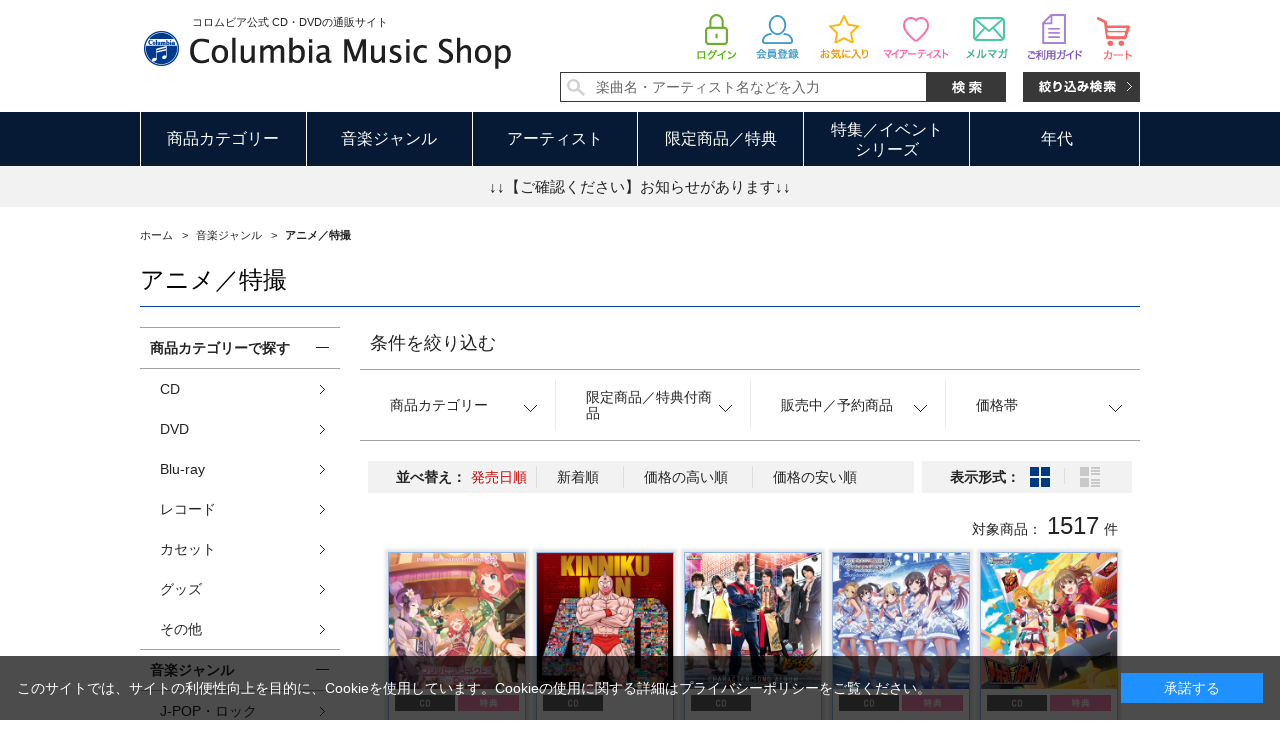

--- FILE ---
content_type: text/html; charset=shift_jis
request_url: https://shop.columbia.jp/shop/r/r1030_dT_srd_p17/
body_size: 11464
content:
<!DOCTYPE HTML PUBLIC "-//W3C//DTD HTML 4.01 Transitional//EN"
    "http://www.w3.org/TR/html4/loose.dtd">
<html lang="ja" >
<head>
<meta http-equiv="Content-Type" content="text/html; charset=Shift_JIS">

<title>音楽ジャンル/アニメ／特撮(並び順：発売日順 17／76ページ) | CD/DVD/Blu-ray/レコード/グッズの通販サイト【コロムビアミュージックショップ】</title>
<link rel="canonical" href="https://shop.columbia.jp/shop/r/r1030_srd_p17/">
<link rel="prev" href="https://shop.columbia.jp/shop/r/r1030_srd_p16/">
<link rel="next" href="https://shop.columbia.jp/shop/r/r1030_srd_p18/">
<meta name="description" content="音楽ジャンル/アニメ／特撮(並び順：発売日順 17／76ページ) | CD/DVD/Blu-ray/レコード/グッズの通販サイト【コロムビアミュージックショップ】">
<meta name="keywords" content="並び順：発売日順,17／76ページ | CD/DVD/Blu-ray/レコード/グッズの通販サイト【コロムビアミュージックショップ】">
<meta http-equiv="content-style-type" content="text/css">
<link rel="stylesheet" type="text/css" href="/css/style.css" media="all">
<link rel="stylesheet" type="text/css" href="/css/display_switch.css" />
<link rel="stylesheet" type="text/css" href="/css/socialplus.css" />
<meta http-equiv="content-script-type" content="text/javascript">
<script language="JavaScript" type="text/javascript" src="/lib/jquery.js"></script>
<script language="JavaScript" type="text/javascript" src="/lib/jquery-ui.js"></script>
<script language="JavaScript" type="text/javascript" src="/lib/jquery.balloon.js"></script>
<script language="JavaScript" type="text/javascript" src="/lib/goods/jquery.tile.min.js"></script>
<script language="JavaScript" type="text/javascript" src="/js/common.js?date=20171213"></script>
<script language="JavaScript" type="text/javascript" src="/js/search_suggest.js"></script>
<script language="JavaScript" type="text/javascript" src="/js/jquery.bxslider.min.js"></script>
<script language="JavaScript" type="text/javascript" src="/js/user.js"></script>

<script language="JavaScript" type="text/javascript" src="/js/jquery.lazyload.min.js"></script>

<script type="text/javascript">
jQuery(function(){
jQuery('img').lazyload({
  failure_limit: 500,
  effect : "fadeIn",
  effect_speed: 300
});
});
</script>

<!--[if IE 8]>
<script language="JavaScript" type="text/javascript" src="/lib/efo/pie_ie678.js"></script>
<script language="JavaScript" type="text/javascript" src="/js/init_ie8.js"></script>
<![endif]-->
<link rel="SHORTCUT ICON" href="/favicon.ico">
<script type="text/javascript" src="/js/goods_ajax_cart.js"></script>
<script type="text/javascript" src="/js/goods_ajax_bookmark.js"></script>
<script type="text/javascript" src="/js/goods_ajax_artistbookmark.js"></script>
<script type="text/javascript" src="/js/goods_ajax_quickview.js"></script>
<link rel="stylesheet" type="text/css" href="/css/core.css">
<link rel="stylesheet" type="text/css" href="/css/skin.css">
<script>
  (function(i,s,o,g,r,a,m){i['GoogleAnalyticsObject']=r;i[r]=i[r]||function(){
  (i[r].q=i[r].q||[]).push(arguments)},i[r].l=1*new Date();a=s.createElement(o),
  m=s.getElementsByTagName(o)[0];a.async=1;a.src=g;m.parentNode.insertBefore(a,m)
  })(window,document,'script','//www.google-analytics.com/analytics.js','ga');

  ga('create', 'UA-10702604-3', 'auto');
  ga('require', 'displayfeatures');
  ga('require', 'linkid', 'linkid.js');
  ga('send', 'pageview');



</script>


</head>
<body  >
<script type="text/javascript">
if (!window._rcmdjp) document.write(unescape("%3Cscript src='" + document.location.protocol + "//d.rcmd.jp/shop.columbia.jp/item/recommend.js' type='text/javascript' charset='UTF-8'%3E%3C/script%3E"));
</script>



<div class="wrapper_">
	<h1 class="optimaizedH1">アニメ／特撮 並び順：発売日順 17／76ページ</h1>
	
			<div id="header">
  <div id="header_top" class="header_inner_">
    <div id="header_logo">
      <p class="catch_">コロムビア公式 CD・DVDの通販サイト</p>
      <h1 id="sitelogo"><a href="/shop/"><img src="https://dsww5rlidn4cd.cloudfront.net/img/usr/common/sitelogo.png" alt="Columbia Music Shop"></a></h1>
      
    </div>
    <div id="header_search">
      <ul class="customer_menu_">
        <li id="hnav_cart"><a href="/shop/cart/cart.aspx"><img src="https://dsww5rlidn4cd.cloudfront.net/img/usr/common/hnav_cart.png" alt="買い物かご">
          <div id="jscart_qty_" class="qty_">
            <div id="jscart_replace_"></div>
            <script src="/js/goods_cartlist.js" type="text/javascript"></script>
          </div>
          </a></li>
        <li id="hnav_guide"><a href="/shop/pages/guide.aspx"><img src="https://dsww5rlidn4cd.cloudfront.net/img/usr/common/hnav_guide.png" alt="お買い物ガイド"></a></li>
        <li id="hnav_mailmag"><a href="/shop/mail/mag.aspx"><img src="https://dsww5rlidn4cd.cloudfront.net/img/usr/common/hnav_mailmag.png" alt="メルマガ"></a></li>
        <li id="hnav_myartist"><a href="/shop/customer/artistbookmark.aspx"><img src="https://dsww5rlidn4cd.cloudfront.net/img/usr/common/hnav_myartist.png" alt="マイアーティスト"></a></li>
        <li id="hnav_favorite"><a href="/shop/customer/bookmark.aspx"><img src="https://dsww5rlidn4cd.cloudfront.net/img/usr/common/hnav_favorite.png" alt="お気に入り"></a></li>
        <li id="hnav_entry"><a href="/shop/customer/entry.aspx"><img src="https://dsww5rlidn4cd.cloudfront.net/img/usr/common/hnav_entry.png" alt="会員登録"></a></li>
        <li id="hnav_login"><a href="/shop/customer/menu.aspx"><img src="https://dsww5rlidn4cd.cloudfront.net/img/usr/common/hnav_login.png" alt="ログイン"></a></li>
      </ul>
      <div id="header_search_box">
        <form action="/shop/goods/search.aspx" method="get" name="frmSearch">
          <input type="hidden" name="search" value="x">
          <input type="text" autocomplete="off" data-suggest-submit="on" name="keyword" class="keyword_ withSuggestSearch_" title="楽曲名・アーティスト名などを入力" id="keyword" tabindex="1" size="8" onfocus="if(this.value == this.title){this.value=''}" onblur="if(this.value == ''){this.value=this.title}" value="楽曲名・アーティスト名などを入力">
          <input type="image" onclick="if(jQuery('#keyword').val() == jQuery('#keyword').attr('title')){jQuery('#keyword').val('')}" src="https://dsww5rlidn4cd.cloudfront.net/img/usr/common/search_go.png" alt="検索" name="image" tabindex="1">
        </form>
        <p class="to_searchdetail"><a href="/shop/goods/search.aspx" tabindex="1"><img src="https://dsww5rlidn4cd.cloudfront.net/img/usr/common/search_detail.png" alt="絞り込み検索"></a></p>
      </div>
    </div>
  </div>
  <div id="globalnav">
    <div class="header_inner_">
      <ul class="globalnavlist_">
        <li id="gnav_category" class="switch_"><a class="ttl_">商品カテゴリー</a>
          <div class="gnav_box">
            <ul>
              <li><a href="/shop/c/c1010/">CD</a></li>
              <li><a href="/shop/c/c1020/">DVD</a></li>
              <li><a href="/shop/c/c1030/">Blu-ray</a></li>
              <li><a href="/shop/c/c1040/">レコード</a></li>
              <li><a href="/shop/c/c1050/">カセット</a></li>
              <li><a href="/shop/c/c1060/">グッズ</a></li>
              <li><a href="/shop/c/c1070/">その他</a></li>
            </ul>
          </div>
        </li>
        <li id="gnav_genre" class="switch_"><a class="ttl_">音楽ジャンル</a>
          <div class="gnav_box">
            <ul>
              <li><a href="/shop/r/r1010/">J-POP・ロック</a></li>
              <li><a href="/shop/r/r1020/">演歌/歌謡曲</a></li>
              <li><a href="/shop/r/r1030/">アニメ/特撮</a></li>
              <li><a href="/shop/r/r1040/">キッズ/ファミリー</a></li>
              <li><a href="/shop/r/r1050/">クラシック</a></li>
              <li><a href="/shop/r/r1060/">ジャズ/フュージョン</a></li>
              <li><a href="/shop/r/r1070/">伝統音楽</a></li>
              <li><a href="/shop/r/r1080/">インターナショナル</a></li>
              <li><a href="/shop/r/r1090/">その他</a></li>
            </ul>
          </div>
        </li>
        <li id="gnav_artist"><a class="ttl_" href="/shop/pages/artistlist.aspx">アーティスト</a> </li>
        <li id="gnav_limited" class="switch_"><a class="ttl_">限定商品／特典</a>
          <div class="gnav_box">
            <ul>
              <li><a href="/shop/r/r2010/">すべての限定商品</a>
                <ul class="layer2_">
                  <li><a href="/shop/r/r201010/">当ショップ限定</a></li>
                  <li><a href="/shop/r/r201020/">数量限定</a></li>
                  <li><a href="/shop/r/r201030/">期間限定</a></li>
                  <li><a href="/shop/r/r201040/">通販限定</a></li>
                </ul>
              </li>
              <li><a href="/shop/r/r2020/">すべての特典付き商品</a>
                <ul class="layer2_">
                  <li><a href="/shop/r/r202010/">特典付き</a></li>
                  <li><a href="/shop/r/r202020/">オリジナル特典付き</a></li>
                </ul>
              </li>
            </ul>
          </div>
        </li>
        <li id="gnav_sale" class="switch_"><a class="ttl_">特集／イベント<br>シリーズ</a>
          <div class="gnav_box">
            <ul>
              <li><a href="/shop/r/r3010/">特集</a></li>
              <li><a href="/shop/r/r3020/">イベント</a></li>
              <li><span class="nolink_">シリーズ</span>
                <ul class="layer2_">
                  <li><a href="/shop/r/r303010/">THE IDOLM@STER</a></li>
                  <li><a href="/shop/r/r303020/">THE IDOLM@STER<br>CINDERELLA GIRLS</a></li>
                  <li><a href="/shop/r/r303030/">NHK</a></li>
                  <li><a href="/shop/r/r303040/">コロムビアキッズ</a></li>
                  <li class="l_"><a href="/shop/r/r303050/">はっぴょう会・うんどう会</a></li>
                  <li><a href="/shop/r/r303060/">スーパー戦隊</a></li>
                  <li><a href="/shop/r/r303070/">ウルトラマン</a></li>
                  <li><a href="/shop/r/r303080/">宇宙戦艦ヤマト</a></li>
                  <li><a href="/shop/e/ethebest2019/">ザ・ベスト</a></li>
                </ul>
              </li>
            </ul>
          </div>
        </li>
        <li id="gnav_era" class="switch_"><a class="ttl_">年代</a>
          <div class="gnav_box">
            <ul>
              <li><a href="/shop/r/r4010/">1940年代以前</a></li>
              <li><a href="/shop/r/r4020/">1950年代</a></li>
              <li><a href="/shop/r/r4030/">1960年代</a></li>
              <li><a href="/shop/r/r4040/">1970年代</a></li>
              <li><a href="/shop/r/r4050/">1980年代</a></li>
              <li><a href="/shop/r/r4060/">1990年代</a></li>
              <li><a href="/shop/r/r4070/">2000年代以降</a></li>
            </ul>
          </div>
        </li>
      </ul>
    </div>
  </div>
  <div id="header_attention">
    <p><a href="#topic">↓↓【ご確認ください】お知らせがあります↓↓</a></p>
  </div>

<!--Buyee-->
<div id="for_columbia-to-lp" style="display: none; width: 0px; height: 0px;">
    <input type="hidden" id="h_columbia-to-lp" value="to-page" />
</div>
<!--Buyee end-->

  </div>

	
	
<div class="container_">
<div class="contents_">


<div class="navitopicpath_">
<ul id="bread-crumb-list" itemscope itemtype="https://schema.org/BreadcrumbList">
<li itemscope itemtype="https://schema.org/ListItem" itemprop="itemListElement">
  <a href="https://shop.columbia.jp/shop/" itemprop="item" class="topicpath_home_">
    <span itemprop="name">ホーム</span>
  </a>
  <meta itemprop="position" content="1" />
</li>

<li itemscope itemtype="https://schema.org/ListItem" itemprop="itemListElement">
	&gt;
	<a href="https://shop.columbia.jp/shop/r/r10/" itemprop="item">
		<span itemprop="name">
		音楽ジャンル
		</span>
	</a>
	<meta itemprop="position" content="2" />
</li>


<li itemscope itemtype="https://schema.org/ListItem" itemprop="itemListElement">
	&gt;
	<a href="https://shop.columbia.jp/shop/r/r1030/" itemprop="item">
		<span itemprop="name">
		<strong>アニメ／特撮</strong>
		</span>
	</a>
	<meta itemprop="position" content="3" />
</li>


</ul>
<br>

</div><div class="clear_"></div>


	<h2 class="genre_name_">アニメ／特撮</h2>






<div class="mainframe_">


<dl class="navistylebase_">
<dt>表示形式：</dt>
<dd>
		
			<span class="navistyle_now_"><img src="/img/usr/icon_viewstyle02.png" alt="サムネイル"></span>
		

		
			<a class="last_" href="/shop/r/r1030_dS_srd_p17/"><img src="/img/usr/icon_viewstyle01_off.png" alt="一覧"></a>
		
	</dd>
</dl><script type="text/javascript">
jQuery(document).ready(function() { ecUtil.tileGoodsList(); });
</script>

<script type="text/javascript">
var crsirefo_jscart = "";
</script>


<div class="goods_filter_">

<div id="block_of_filter" class="sidebox_">
	<h2 class="sort_title_"><a href="https://shop.columbia.jp/shop/r/r1030_dT_srd/">条件を絞り込む</a></h2>
	<div class="sort_area_">
		<form id="frmFilterList" name="frmFilterList" method="get" action="https://shop.columbia.jp/shop/r/r1030_dT_srd/">
			<ul class="sortnavi_">
			
			<li>
	<a href=""><span>商品カテゴリー</span></a>
	<div class="sortnavi_inner_">
		<ul class="sort_keyword_">
		<li>
<label><input name="filtercode1" type="checkbox" value="1" />CD</label>
</li><li>
<label><input name="filtercode1" type="checkbox" value="2" />DVD</label>
</li><li>
<label><input name="filtercode1" type="checkbox" value="3" />Blu-ray</label>
</li><li>
<label><input name="filtercode1" type="checkbox" value="4" />レコード</label>
</li><li>
<label><input name="filtercode1" type="checkbox" value="6" />グッズ</label>
</li><li>
<label><input name="filtercode1" type="checkbox" value="7" />その他</label>
</li>
		</ul>
	</div>
</li><li>
	<a href=""><span>限定商品／特典付商品</span></a>
	<div class="sortnavi_inner_">
		<ul class="sort_keyword_">
		<li>
<label><input name="filtercode2" type="checkbox" value="1" />当ショップ限定</label>
</li><li>
<label><input name="filtercode2" type="checkbox" value="2" />数量限定</label>
</li><li>
<label><input name="filtercode2" type="checkbox" value="3" />期間限定</label>
</li><li>
<label><input name="filtercode2" type="checkbox" value="4" />通販限定</label>
</li><li>
<label><input name="filtercode2" type="checkbox" value="5" />特典付き</label>
</li><li>
<label><input name="filtercode2" type="checkbox" value="6" />オリジナル特典付き</label>
</li>
		</ul>
	</div>
</li><li>
	<a href=""><span>販売中／予約商品</span></a>
	<div class="sortnavi_inner_">
		<ul class="sort_keyword_">
		<li>
<label><input name="filtercode3" type="checkbox" value="1" />販売中のみ</label>
</li><li>
<label><input name="filtercode3" type="checkbox" value="2" />予約商品のみ</label>
</li>
		</ul>
	</div>
</li><li>
	<a href=""><span>価格帯</span></a>
	<div class="sortnavi_inner_">
		<ul class="sort_keyword_">
		<li>
<label><input name="filtercode4" type="checkbox" value="1" />0円～999円</label>
</li><li>
<label><input name="filtercode4" type="checkbox" value="2" />1,000円～1,999円</label>
</li><li>
<label><input name="filtercode4" type="checkbox" value="3" />2,000円～2,999円</label>
</li><li>
<label><input name="filtercode4" type="checkbox" value="4" />3,000円～4,999円</label>
</li><li>
<label><input name="filtercode4" type="checkbox" value="5" />5,000円～9,999円</label>
</li><li>
<label><input name="filtercode4" type="checkbox" value="6" />10,000円～29,999円</label>
</li><li>
<label><input name="filtercode4" type="checkbox" value="7" />30,000円～</label>
</li>
		</ul>
	</div>
</li>
			</ul>
		</form>
	</div>
</div>

<script type="text/javascript">
<!--
jQuery(document).ready(function(){
	displayFilterBox();
	getFilterBoxConditionStatus();
	submitFilterCheckBox();
	displayFilterImage();
});

// 絞り込み項目の上下開閉
function displayFilterBox(){
	var sPanel = jQuery('#block_of_filter');
	var Box = sPanel.children("form").children("div.Box.Accordion");
	var trigger = jQuery('h3 span.Label', Box);
	trigger.click(function(){
		var parentBox = jQuery(this).parents("div.Box.Accordion:first");
		if( parentBox.hasClass("Close") ){
			// 開動作
			parentBox.removeClass("Close");
			saveFilterBoxConditionStatus(jQuery(this).parents("div.Box").attr("id"),"open");
		} else {
			// 閉動作
			parentBox.addClass("Close");
			saveFilterBoxConditionStatus(jQuery(this).parents("div.Box").attr("id"),"");
		}
	});
}

// チェックボックスにサブミットを紐付ける
function submitFilterCheckBox(){
	jQuery('[name^=filtercode]').each( function() {
		jQuery(this).bind('click', function() {
			// 500ミリ秒以内にチェックされた絞り込み項目を検索対象とする
			setTimeout( function() {
				jQuery('#frmFilterList').submit();
			}, 500);
		});
	});
}

// 画像用サブミット処理
function submitFilterImage(filter_element, check, name, value) {
	
	var element = "";
	
	// 連続クリック防止
	jQuery(filter_element).removeAttr("onclick");
	
	if (check == "true") {
		// 要素を追加
		element = document.createElement('input');
		element.setAttribute('type', 'hidden');
		element.setAttribute('name', name);
		element.setAttribute('value', value);
		document.frmFilterList.appendChild(element);
	}
	else {
		// 要素を削除
		jQuery(filter_element).children("input[name=" + name + "]").remove();
	}
	
	// 500ミリ秒以内にチェックされた絞り込み項目を検索対象とする
	setTimeout( function() {
		jQuery('#frmFilterList').submit();
	}, 500);
}

// 絞り込み項目の上下開閉状態をクッキーに保存
function saveFilterBoxConditionStatus(key, value) {
	jQuery.cookie(key, value, { expires: 365, path: '/' });
}

// 絞り込み項目の上下開閉状態をクッキーから取得
function getFilterBoxConditionStatus() {
	for (var i=1 ; i<=13 ; i++){
		if (jQuery.cookie("div_filter" + String(i)) == "open"){
			jQuery('#div_filter' + String(i)).removeClass("Close");
		} else {
			jQuery('#div_filter' + String(i)).addClass("Close");
		}
	}
}

// 絞り込み要素(画像)のクリック、ホバー処理
function displayFilterImage(){
	jQuery(document).ready(function() {
		jQuery('[class^=filter_image_]').each(function() {
			
			var filterElementCheck = jQuery(this).find("img.filter_element_check_");
			
			jQuery(this).click(function() {
			
				jQuery(this).removeClass("hover_flg_");
			
				if (jQuery(this).hasClass("check_flg_")) {
					filterElementCheck.removeClass("disp_none_");
				}
				else {
					filterElementCheck.addClass("disp_none_");
				}
			});
			
			if (jQuery(this).hasClass("check_flg_")) {
				jQuery(this).hover(function() {
					filterElementCheck.removeClass("disp_none_");
				},function() {
					if (jQuery(this).hasClass("hover_flg_")) {
						filterElementCheck.addClass("disp_none_");
					}
				});
			}
		});
	});
}
// -->
</script>

</div>


<div class="sortbox_ clfix">
<dl class="navisort_">
<dt>並べ替え：</dt>
<dd><span class="navisort_now_">発売日順
                                         </span> <a href="/shop/r/r1030_dT_ssd/">新着順
                                         </a> <a href="/shop/r/r1030_dT_sspd/">価格の高い順
                                         </a> <a href="/shop/r/r1030_dT_ssp/">価格の安い順</a> </dd>
</dl>

<ul class="navistyle_">
</ul>

</div>
<div class="navipage_ top_"><span class="navipage_sum_">対象商品：<strong>1517</strong>件</span></div>
<div class="autopagerize_page_element">

<div class="goods_">
	<div class="StyleT_Wrap_">
		<div class="StyleT_Frame_">
		<div class="StyleT_Line_">
<div class="StyleT_Item_">
	<div class="img_">
		<img class="lazy_" data-original="/img/goods/S/S4806_b7b3d0965a0342d286cee74e349043c9.jpg" src="/img/sys/dummy.png" alt="プリンセスコネクト！ Re:Dive　PRICONNE CHARACTER SONG 32">
	</div>
	<div class="desc_">
		<div class="icon_">
			<ul>
			<li><img src="/img/icon/cd.gif" alt="cd" ></li>
			<li><img src="/img/icon/bonus1.gif" alt="bonus1" ></li>
			
			
			
			
			</ul>
		</div>
		<div class="name_">
			<div class="name1_">ホマレ（大西沙織）、ミサト（國府田マリ子）、ムイミ（潘めぐみ）</div>
			<div class="name2_">プリンセスコネクト！ Re:Dive　PRICONNE CHARACTER SONG 32</div>
			
		</div>
		<div class="date_">発売日：2023/03/29</div>
		
		<div class="price_not_">
			
		</div>
		<div class="price_">￥1,430 <span class="small_">（税込）</span></div>
	</div>
	<a class="linkframe_" href="/shop/g/gS4806/"></a>
</div><div class="StyleT_Item_">
	<div class="img_">
		<img class="lazy_" data-original="/img/goods/S/S4643_3fbf9bda0b8d4862a8318765663e6d02.jpg" src="/img/sys/dummy.png" alt="キン肉マンアニメ40周年記念「超キン肉マン主題歌集」">
	</div>
	<div class="desc_">
		<div class="icon_">
			<ul>
			<li><img src="/img/icon/cd.gif" alt="cd" ></li>
			
			
			
			
			
			</ul>
		</div>
		<div class="name_">
			<div class="name1_">V.A.</div>
			<div class="name2_">キン肉マンアニメ40周年記念「超キン肉マン主題歌集」</div>
			
		</div>
		<div class="date_">発売日：2023/03/15</div>
		
		<div class="price_not_">
			
		</div>
		<div class="price_">￥2,900 <span class="small_">（税込）</span></div>
	</div>
	<a class="linkframe_" href="/shop/g/gS4643/"></a>
</div><div class="StyleT_Item_">
	<div class="img_">
		<img class="lazy_" data-original="/img/goods/S/S4569_3744cfdd64df4d08a9772c0f8dd2190d.png" src="/img/sys/dummy.png" alt="暴太郎戦隊ドンブラザーズ　キャラクターソングアルバム">
	</div>
	<div class="desc_">
		<div class="icon_">
			<ul>
			<li><img src="/img/icon/cd.gif" alt="cd" ></li>
			
			
			
			
			
			</ul>
		</div>
		<div class="name_">
			<div class="name1_">V.A.</div>
			<div class="name2_">暴太郎戦隊ドンブラザーズ　キャラクターソングアルバム</div>
			
		</div>
		<div class="date_">発売日：2023/03/01</div>
		
		<div class="price_not_">
			
		</div>
		<div class="price_">￥3,300 <span class="small_">（税込）</span></div>
	</div>
	<a class="linkframe_" href="/shop/g/gS4569/"></a>
</div><div class="StyleT_Item_">
	<div class="img_">
		<img class="lazy_" data-original="/img/goods/S/S4764_517a2c7174d243ce8e42429f0044202b.jpg" src="/img/sys/dummy.png" alt="THE IDOLM@STER CINDERELLA MASTER　Cool jewelries! 004">
	</div>
	<div class="desc_">
		<div class="icon_">
			<ul>
			<li><img src="/img/icon/cd.gif" alt="cd" ></li>
			<li><img src="/img/icon/bonus1.gif" alt="bonus1" ></li>
			
			
			
			
			</ul>
		</div>
		<div class="name_">
			<div class="name1_">松永涼(CV：千菅春香)、三船美優(CV：原田彩楓)、森久保乃々（CV：高橋花林）、藤原肇（CV：鈴木みのり）、砂塚あきら（CV：富田美憂）</div>
			<div class="name2_">THE IDOLM@STER CINDERELLA MASTER　Cool jewelries! 004</div>
			
		</div>
		<div class="date_">発売日：2023/03/01</div>
		
		<div class="price_not_">
			
		</div>
		<div class="price_">￥2,500 <span class="small_">（税込）</span></div>
	</div>
	<a class="linkframe_" href="/shop/g/gS4764/"></a>
</div><div class="StyleT_Item_">
	<div class="img_">
		<img class="lazy_" data-original="/img/goods/S/S4766_d0d83f3fa2544d30ada6cbd1cebb7331.jpg" src="/img/sys/dummy.png" alt="THE IDOLM@STER CINDERELLA GIRLS STARLIGHT MASTER R/LOCK ON! 13 チカラ！イズ！ぱわー！！">
	</div>
	<div class="desc_">
		<div class="icon_">
			<ul>
			<li><img src="/img/icon/cd.gif" alt="cd" ></li>
			<li><img src="/img/icon/bonus1.gif" alt="bonus1" ></li>
			
			
			
			
			</ul>
		</div>
		<div class="name_">
			<div class="name1_">日野茜、堀裕子</div>
			<div class="name2_">THE IDOLM@STER CINDERELLA GIRLS STARLIGHT MASTER R/LOCK ON! 13 チカラ！イズ！ぱわー！！</div>
			
		</div>
		<div class="date_">発売日：2023/03/01</div>
		
		<div class="price_not_">
			
		</div>
		<div class="price_">￥1,650 <span class="small_">（税込）</span></div>
	</div>
	<a class="linkframe_" href="/shop/g/gS4766/"></a>
</div>
</div><div class="StyleT_Line_">
<div class="StyleT_Item_">
	<div class="img_">
		<img class="lazy_" data-original="/img/goods/S/A4983_05c8e519fc3e4c2a934f36af53af60f1.jpg" src="/img/sys/dummy.png" alt="『ふしぎ駄菓子屋 銭天堂』 天晴れレモン">
	</div>
	<div class="desc_">
		<div class="icon_">
			<ul>
			<li><img src="/img/icon/dvd.gif" alt="dvd" ></li>
			<li><img src="/img/icon/bonus1.gif" alt="bonus1" ></li>
			
			
			
			
			</ul>
		</div>
		<div class="name_">
			<div class="name1_">V.A.</div>
			<div class="name2_">『ふしぎ駄菓子屋 銭天堂』 天晴れレモン</div>
			
		</div>
		<div class="date_">発売日：2023/02/22</div>
		
		<div class="price_not_">
			
		</div>
		<div class="price_">￥3,850 <span class="small_">（税込）</span></div>
	</div>
	<a class="linkframe_" href="/shop/g/gA4983/"></a>
</div><div class="StyleT_Item_">
	<div class="img_">
		<img class="lazy_" data-original="/img/goods/S/S4644_c6ed38bb232b468a928b085a6e2314ae.jpg" src="/img/sys/dummy.png" alt="TVアニメ「デジモンゴーストゲーム」オリジナルサウンドトラック">
	</div>
	<div class="desc_">
		<div class="icon_">
			<ul>
			<li><img src="/img/icon/cd.gif" alt="cd" ></li>
			
			
			
			
			
			</ul>
		</div>
		<div class="name_">
			<div class="name1_">大谷幸</div>
			<div class="name2_">TVアニメ「デジモンゴーストゲーム」オリジナルサウンドトラック</div>
			
		</div>
		<div class="date_">発売日：2023/02/22</div>
		
		<div class="price_not_">
			
		</div>
		<div class="price_">￥3,300 <span class="small_">（税込）</span></div>
	</div>
	<a class="linkframe_" href="/shop/g/gS4644/"></a>
</div><div class="StyleT_Item_">
	<div class="img_">
		<img class="lazy_" data-original="/img/goods/S/S4604_79358e160d9241f4b7c2ec7ca61191c7.jpg" src="/img/sys/dummy.png" alt="This One’s for You【BD付き限定盤】">
	</div>
	<div class="desc_">
		<div class="icon_">
			<ul>
			<li><img src="/img/icon/cd.gif" alt="cd" ></li>
			
			
			
			
			
			</ul>
		</div>
		<div class="name_">
			<div class="name1_">伊藤美来</div>
			<div class="name2_">This One’s for You【BD付き限定盤】</div>
			
		</div>
		<div class="date_">発売日：2023/02/15</div>
		
		<div class="price_not_">
			
		</div>
		<div class="price_">￥4,400 <span class="small_">（税込）</span></div>
	</div>
	<a class="linkframe_" href="/shop/g/gS4604/"></a>
</div><div class="StyleT_Item_">
	<div class="img_">
		<img class="lazy_" data-original="/img/goods/S/S4605_9e7787697ab440379b88a9437900836c.jpg" src="/img/sys/dummy.png" alt="This One’s for You【通常盤】">
	</div>
	<div class="desc_">
		<div class="icon_">
			<ul>
			<li><img src="/img/icon/cd.gif" alt="cd" ></li>
			
			
			
			
			
			</ul>
		</div>
		<div class="name_">
			<div class="name1_">伊藤美来</div>
			<div class="name2_">This One’s for You【通常盤】</div>
			
		</div>
		<div class="date_">発売日：2023/02/15</div>
		
		<div class="price_not_">
			
		</div>
		<div class="price_">￥3,300 <span class="small_">（税込）</span></div>
	</div>
	<a class="linkframe_" href="/shop/g/gS4605/"></a>
</div><div class="StyleT_Item_">
	<div class="img_">
		<img class="lazy_" data-original="/img/goods/S/S4638_ab8f21b4ef0f4df3abd47db0c90e7905.jpg" src="/img/sys/dummy.png" alt="PRINCESS CONNECT！Re:Dive　CHARACTER SONG ALBUM VOL.4【BD付き限定盤】">
	</div>
	<div class="desc_">
		<div class="icon_">
			<ul>
			<li><img src="/img/icon/cd.gif" alt="cd" ></li>
			<li><img src="/img/icon/bonus2.gif" alt="bonus2" ></li>
			<li><img src="/img/icon/bonus1.gif" alt="bonus1" ></li>
			
			
			
			</ul>
		</div>
		<div class="name_">
			<div class="name1_">V.A.</div>
			<div class="name2_">PRINCESS CONNECT！Re:Dive　CHARACTER SONG ALBUM VOL.4【BD付き限定盤】</div>
			
		</div>
		<div class="date_">発売日：2023/02/15</div>
		
		<div class="price_not_">
			
		</div>
		<div class="price_">￥4,290 <span class="small_">（税込）</span></div>
	</div>
	<a class="linkframe_" href="/shop/g/gS4638/"></a>
</div>
</div><div class="StyleT_Line_">
<div class="StyleT_Item_">
	<div class="img_">
		<img class="lazy_" data-original="/img/goods/S/S4639_eed0af5312ce4b78ac32c3cec54cedff.jpg" src="/img/sys/dummy.png" alt="PRINCESS CONNECT！Re:Dive　CHARACTER SONG ALBUM VOL.4【通常盤】">
	</div>
	<div class="desc_">
		<div class="icon_">
			<ul>
			<li><img src="/img/icon/cd.gif" alt="cd" ></li>
			<li><img src="/img/icon/bonus2.gif" alt="bonus2" ></li>
			<li><img src="/img/icon/bonus1.gif" alt="bonus1" ></li>
			
			
			
			</ul>
		</div>
		<div class="name_">
			<div class="name1_">V.A.</div>
			<div class="name2_">PRINCESS CONNECT！Re:Dive　CHARACTER SONG ALBUM VOL.4【通常盤】</div>
			
		</div>
		<div class="date_">発売日：2023/02/15</div>
		
		<div class="price_not_">
			
		</div>
		<div class="price_">￥3,080 <span class="small_">（税込）</span></div>
	</div>
	<a class="linkframe_" href="/shop/g/gS4639/"></a>
</div><div class="StyleT_Item_">
	<div class="img_">
		<img class="lazy_" data-original="/img/goods/S/S4641_715e5da4965e40838521047cb3af841f.jpg" src="/img/sys/dummy.png" alt="PRINCESS CONNECT！Re:Dive　ORIGINAL SOUNDTRACK VOL.5">
	</div>
	<div class="desc_">
		<div class="icon_">
			<ul>
			<li><img src="/img/icon/cd.gif" alt="cd" ></li>
			<li><img src="/img/icon/bonus2.gif" alt="bonus2" ></li>
			<li><img src="/img/icon/bonus1.gif" alt="bonus1" ></li>
			
			
			
			</ul>
		</div>
		<div class="name_">
			<div class="name1_">V.A.</div>
			<div class="name2_">PRINCESS CONNECT！Re:Dive　ORIGINAL SOUNDTRACK VOL.5</div>
			
		</div>
		<div class="date_">発売日：2023/02/15</div>
		
		<div class="price_not_">
			
		</div>
		<div class="price_">￥3,850 <span class="small_">（税込）</span></div>
	</div>
	<a class="linkframe_" href="/shop/g/gS4641/"></a>
</div><div class="StyleT_Item_">
	<div class="img_">
		<img class="lazy_" data-original="/img/goods/S/S4642_3760b0f175b0464a975233f8ebd89455.jpg" src="/img/sys/dummy.png" alt="映画『佐々木と宮野ー卒業編ー』オリジナル・サウンドトラック">
	</div>
	<div class="desc_">
		<div class="icon_">
			<ul>
			<li><img src="/img/icon/cd.gif" alt="cd" ></li>
			
			
			
			
			
			</ul>
		</div>
		<div class="name_">
			<div class="name1_">澁江夏奈、ミラクルチンパンジー</div>
			<div class="name2_">映画『佐々木と宮野ー卒業編ー』オリジナル・サウンドトラック</div>
			
		</div>
		<div class="date_">発売日：2023/02/15</div>
		
		<div class="price_not_">
			
		</div>
		<div class="price_">￥3,300 <span class="small_">（税込）</span></div>
	</div>
	<a class="linkframe_" href="/shop/g/gS4642/"></a>
</div><div class="StyleT_Item_">
	<div class="img_">
		<img class="lazy_" data-original="/img/goods/S/S4739_7efd2cc2074c4949b6d262fd2434c4c9.jpg" src="/img/sys/dummy.png" alt="THE IDOLM@STER CINDERELLA GIRLS STARLIGHT MASTER PLATINUM NUMBER 02 UNIQU3 VOICES!!!">
	</div>
	<div class="desc_">
		<div class="icon_">
			<ul>
			<li><img src="/img/icon/cd.gif" alt="cd" ></li>
			<li><img src="/img/icon/bonus1.gif" alt="bonus1" ></li>
			
			
			
			
			</ul>
		</div>
		<div class="name_">
			<div class="name1_">辻野あかり、砂塚あきら、夢見りあむ</div>
			<div class="name2_">THE IDOLM@STER CINDERELLA GIRLS STARLIGHT MASTER PLATINUM NUMBER 02 UNIQU3 VOICES!!!</div>
			
		</div>
		<div class="date_">発売日：2023/02/15</div>
		
		<div class="price_not_">
			
		</div>
		<div class="price_">￥1,650 <span class="small_">（税込）</span></div>
	</div>
	<a class="linkframe_" href="/shop/g/gS4739/"></a>
</div><div class="StyleT_Item_">
	<div class="img_">
		<img class="lazy_" data-original="/img/goods/S/S4592_aed6b1063b164b0e98c4ad288ddc3d06.jpg" src="/img/sys/dummy.png" alt="NOIXE">
	</div>
	<div class="desc_">
		<div class="icon_">
			<ul>
			<li><img src="/img/icon/cd.gif" alt="cd" ></li>
			
			
			
			
			
			</ul>
		</div>
		<div class="name_">
			<div class="name1_">ナノ</div>
			<div class="name2_">NOIXE</div>
			
		</div>
		<div class="date_">発売日：2023/02/08</div>
		
		<div class="price_not_">
			
		</div>
		<div class="price_">￥4,400 <span class="small_">（税込）</span></div>
	</div>
	<a class="linkframe_" href="/shop/g/gS4592/"></a>
</div>
</div><div class="StyleT_Line_">
<div class="StyleT_Item_">
	<div class="img_">
		<img class="lazy_" data-original="/img/goods/S/S4655_90acf58224dd4bbda9a951721f76eae9.jpg" src="/img/sys/dummy.png" alt="プリンセスコネクト！ Re:Dive　PRICONNE CHARACTER SONG 31">
	</div>
	<div class="desc_">
		<div class="icon_">
			<ul>
			<li><img src="/img/icon/cd.gif" alt="cd" ></li>
			<li><img src="/img/icon/bonus1.gif" alt="bonus1" ></li>
			
			
			
			
			</ul>
		</div>
		<div class="name_">
			<div class="name1_">マツリ（CV 下田麻美）、クリスティーナ（CV たかはし智秋）、ヨリ（CV 原紗友里）、アカリ（CV 浅倉杏美）</div>
			<div class="name2_">プリンセスコネクト！ Re:Dive　PRICONNE CHARACTER SONG 31</div>
			
		</div>
		<div class="date_">発売日：2023/01/25</div>
		
		<div class="price_not_">
			
		</div>
		<div class="price_">￥1,430 <span class="small_">（税込）</span></div>
	</div>
	<a class="linkframe_" href="/shop/g/gS4655/"></a>
</div><div class="StyleT_Item_">
	<div class="img_">
		<img class="lazy_" data-original="/img/goods/S/S4516_e0af6a6211ac4579b432b5d7915ce96c.jpg" src="/img/sys/dummy.png" alt="アニソンデビュー50周年記念ベスト「絶唱-Z Show-」">
	</div>
	<div class="desc_">
		<div class="icon_">
			<ul>
			<li><img src="/img/icon/cd.gif" alt="cd" ></li>
			
			
			
			
			
			</ul>
		</div>
		<div class="name_">
			<div class="name1_">水木一郎</div>
			<div class="name2_">アニソンデビュー50周年記念ベスト「絶唱-Z Show-」</div>
			
		</div>
		<div class="date_">発売日：2023/01/18</div>
		
		<div class="price_not_">
			
		</div>
		<div class="price_">￥3,300 <span class="small_">（税込）</span></div>
	</div>
	<a class="linkframe_" href="/shop/g/gS4516/"></a>
</div><div class="StyleT_Item_">
	<div class="img_">
		<img class="lazy_" data-original="/img/goods/S/S4621_90e8b50589d14b69950baaa4dc4ecc9d.jpg" src="/img/sys/dummy.png" alt="THE IDOLM@STER CINDERELLA GIRLS STARLIGHT MASTER R/LOCK ON! 12 No One Knows">
	</div>
	<div class="desc_">
		<div class="icon_">
			<ul>
			<li><img src="/img/icon/cd.gif" alt="cd" ></li>
			<li><img src="/img/icon/bonus1.gif" alt="bonus1" ></li>
			
			
			
			
			</ul>
		</div>
		<div class="name_">
			<div class="name1_">八神マキノ（ＣＶ：二ノ宮ゆい）、速水奏（ＣＶ：飯田友子）、荒木比奈（ＣＶ：田辺留依）、北条加蓮（ＣＶ：渕上舞）</div>
			<div class="name2_">THE IDOLM@STER CINDERELLA GIRLS STARLIGHT MASTER R/LOCK ON! 12 No One Knows</div>
			
		</div>
		<div class="date_">発売日：2023/01/11</div>
		
		<div class="price_not_">
			
		</div>
		<div class="price_">￥1,650 <span class="small_">（税込）</span></div>
	</div>
	<a class="linkframe_" href="/shop/g/gS4621/"></a>
</div><div class="StyleT_Item_">
	<div class="img_">
		<img class="lazy_" data-original="/img/goods/S/S4622_fe2c3a223fd849d0ab639fdb26ac49e5.jpg" src="/img/sys/dummy.png" alt="THE IDOLM@STER CINDERELLA GIRLS STARLIGHT MASTER PLATINUM NUMBER 01 MOTTO!">
	</div>
	<div class="desc_">
		<div class="icon_">
			<ul>
			<li><img src="/img/icon/cd.gif" alt="cd" ></li>
			<li><img src="/img/icon/bonus1.gif" alt="bonus1" ></li>
			
			
			
			
			</ul>
		</div>
		<div class="name_">
			<div class="name1_">久川凪、西園寺琴歌、桐生つかさ、白菊ほたる、村上巴、関裕美、結城晴</div>
			<div class="name2_">THE IDOLM@STER CINDERELLA GIRLS STARLIGHT MASTER PLATINUM NUMBER 01 MOTTO!</div>
			
		</div>
		<div class="date_">発売日：2022/12/28</div>
		
		<div class="price_not_">
			
		</div>
		<div class="price_">￥1,500 <span class="small_">（税込）</span></div>
	</div>
	<a class="linkframe_" href="/shop/g/gS4622/"></a>
</div><div class="StyleT_Item_">
	<div class="img_">
		<img class="lazy_" data-original="/img/goods/S/S4568_4db2f06192a345fe980c73cb935de8a1.jpg" src="/img/sys/dummy.png" alt="ガッチャマン 50th Anniversary G-SONG Collection">
	</div>
	<div class="desc_">
		<div class="icon_">
			<ul>
			<li><img src="/img/icon/cd.gif" alt="cd" ></li>
			
			
			
			
			
			</ul>
		</div>
		<div class="name_">
			<div class="name1_">V.A.</div>
			<div class="name2_">ガッチャマン 50th Anniversary G-SONG Collection</div>
			
		</div>
		<div class="date_">発売日：2022/12/28</div>
		
		<div class="price_not_">
			
		</div>
		<div class="price_">￥3,300 <span class="small_">（税込）</span></div>
	</div>
	<a class="linkframe_" href="/shop/g/gS4568/"></a>
</div>
</div>
		</div>
	</div>
</div>
</div>
<div class="autopagerize_insert_before"></div>
<div class="navipage_ bottom_">
<span class="navipage_reverse_"><span class="navipage_first_"><a href="/shop/r/r1030_dT_srd/">最初</a></span><span class="navipage_prev_"><a href="/shop/r/r1030_dT_srd_p16/">前</a></span></span>
<a href="/shop/r/r1030_dT_srd_p13/">13</a><a href="/shop/r/r1030_dT_srd_p14/">14</a><a href="/shop/r/r1030_dT_srd_p15/">15</a><a href="/shop/r/r1030_dT_srd_p16/">16</a><span class="navipage_now_">17</span><a href="/shop/r/r1030_dT_srd_p18/">18</a><a href="/shop/r/r1030_dT_srd_p19/">19</a><a href="/shop/r/r1030_dT_srd_p20/">20</a><a href="/shop/r/r1030_dT_srd_p21/">21</a>
<span class="navipage_forward_"><span class="navipage_next_"><a rel="next" href="/shop/r/r1030_dT_srd_p18/">次</a></span><span class="navipage_last_"><a href="/shop/r/r1030_dT_srd_p76/">最後</a></span></span>
</div>



<div class="GenreStyle_">
<div class="GenreStyle_Line_">

</div>
</div>


</div>

<div class="leftmenuframe_">
<div id="block_of_categorytree">
<div class="sidebox_" id="sidebox_category">

<div class="tree_head_"><h2 class="op_">商品カテゴリーで探す</h2></div>

<ul class="category_tree_">
	
  <li class="category_tree2_ haveimg_">


  <a href="/shop/c/c1010/">
  
  CD
  </a>

  </li>

  <li class="category_tree2_ haveimg_">


  <a href="/shop/c/c1020/">
  
  DVD
  </a>

  </li>

  <li class="category_tree2_ haveimg_">


  <a href="/shop/c/c1030/">
  
  Blu-ray
  </a>

  </li>

  <li class="category_tree2_ haveimg_">


  <a href="/shop/c/c1040/">
  
  レコード
  </a>

  </li>

  <li class="category_tree2_ haveimg_">


  <a href="/shop/c/c1050/">
  
  カセット
  </a>

  </li>

  <li class="category_tree2_ haveimg_">


  <a href="/shop/c/c1060/">
  
  グッズ
  </a>

  </li>

  <li class="category_tree2_ haveimg_">


  <a href="/shop/c/c1070/">
  
  その他
  </a>

  </li>

</ul>


</div>
</div>
<div id="block_of_genretree">
	<div id="sidebox_genre" class="sidebox_">
		<ul class="genre_tree_">
			









	
	<li class="genre_tree1_ havechild_">
		<div class="tree_head_">
		<a title="音楽ジャンル" href="/shop/r/r10/">音楽ジャンル</a>
		<span class="switch_ op_"></span></div>
		<ul class="genre_tree_child_" style="display:block;">
	












	
		<li class="genre_tree2_ havechild_">
		<a title="J-POP・ロック" name="1010" href="/shop/r/r1010/">J-POP・ロック</a>
		</li>
	












	
		<li class="genre_tree2_ havechild_">
		<a title="演歌／歌謡曲" name="1020" href="/shop/r/r1020/">演歌／歌謡曲</a>
		</li>
	












	
		<li class="genre_tree2_open_ havechild_">
		<a class="selected" title="アニメ／特撮" name="1030">アニメ／特撮</a>
		</li>
	












	
		<li class="genre_tree2_ havechild_">
		<a title="キッズ／ファミリー" name="1040" href="/shop/r/r1040/">キッズ／ファミリー</a>
		</li>
	












	
		<li class="genre_tree2_ havechild_">
		<a title="クラシック" name="1050" href="/shop/r/r1050/">クラシック</a>
		</li>
	












	
		<li class="genre_tree2_ havechild_">
		<a title="ジャズ／フュージョン" name="1060" href="/shop/r/r1060/">ジャズ／フュージョン</a>
		</li>
	












	
		<li class="genre_tree2_ havechild_">
		<a title="伝統音楽" name="1070" href="/shop/r/r1070/">伝統音楽</a>
		</li>
	












	
		<li class="genre_tree2_ havechild_">
		<a title="インターナショナル" name="1080" href="/shop/r/r1080/">インターナショナル</a>
		</li>
	












	
		<li class="genre_tree2_ havechild_">
		<a title="その他" name="1090" href="/shop/r/r1090/">その他</a>
		</li>
	









	 </ul></li>
		




	
	<li class="genre_tree1_ havechild_">
		<div class="tree_head_">
		<a title="限定商品／特典" href="/shop/r/r20/">限定商品／特典</a>
		<span class="switch_ "></span></div>
		<ul class="genre_tree_child_" >
	












	
	<li class="genre_tree2_ havechild_">
		<div class="tree_head_">
		<a title="すべての限定商品" href="/shop/r/r2010/">すべての限定商品</a>
		<span class="switch_ "></span></div>
		<ul class="genre_tree_child_" >
	












	
		<li class="genre_tree3_ havechild_">
		<a title="当ショップ限定" name="201010" href="/shop/r/r201010/">当ショップ限定</a>
		</li>
	












	
		<li class="genre_tree3_ havechild_">
		<a title="数量限定" name="201020" href="/shop/r/r201020/">数量限定</a>
		</li>
	












	
		<li class="genre_tree3_ havechild_">
		<a title="期間限定" name="201030" href="/shop/r/r201030/">期間限定</a>
		</li>
	












	
		<li class="genre_tree3_ havechild_">
		<a title="通販限定" name="201040" href="/shop/r/r201040/">通販限定</a>
		</li>
	









	 </ul></li>
		




	
	<li class="genre_tree2_ havechild_">
		<div class="tree_head_">
		<a title="すべての特典付商品" href="/shop/r/r2020/">すべての特典付商品</a>
		<span class="switch_ "></span></div>
		<ul class="genre_tree_child_" >
	












	
		<li class="genre_tree3_ havechild_">
		<a title="特典付" name="202010" href="/shop/r/r202010/">特典付</a>
		</li>
	












	
		<li class="genre_tree3_ havechild_">
		<a title="オリジナル特典付" name="202020" href="/shop/r/r202020/">オリジナル特典付</a>
		</li>
	









	 </ul></li></ul></li>
		




	
	<li class="genre_tree1_ havechild_">
		<div class="tree_head_">
		<a title="特集／イベント／シリーズ" href="/shop/r/r30/">特集／イベント／シリーズ</a>
		<span class="switch_ "></span></div>
		<ul class="genre_tree_child_" >
	












	
		<li class="genre_tree2_ havechild_">
		<a title="特集" name="3010" href="/shop/r/r3010/">特集</a>
		</li>
	












	
		<li class="genre_tree2_ havechild_">
		<a title="イベント" name="3020" href="/shop/r/r3020/">イベント</a>
		</li>
	












	
	<li class="genre_tree2_ havechild_">
		<div class="tree_head_">
		<a title="シリーズ" href="/shop/r/r3030/">シリーズ</a>
		<span class="switch_ "></span></div>
		<ul class="genre_tree_child_" >
	












	
		<li class="genre_tree3_ havechild_">
		<a title="THE IDOLM@STER" name="303010" href="/shop/r/r303010/">THE IDOLM@STER</a>
		</li>
	












	
		<li class="genre_tree3_ havechild_">
		<a title="THE IDOLM@STER CINDERELLA GIRLS" name="303020" href="/shop/r/r303020/">THE IDOLM@STER CINDERELLA GIRLS</a>
		</li>
	












	
		<li class="genre_tree3_ havechild_">
		<a title="NHK" name="303030" href="/shop/r/r303030/">NHK</a>
		</li>
	












	
		<li class="genre_tree3_ havechild_">
		<a title="コロムビアキッズ" name="303040" href="/shop/r/r303040/">コロムビアキッズ</a>
		</li>
	












	
		<li class="genre_tree3_ havechild_">
		<a title="はっぴょう会・うんどう会" name="303050" href="/shop/r/r303050/">はっぴょう会・うんどう会</a>
		</li>
	












	
		<li class="genre_tree3_ havechild_">
		<a title="スーパー戦隊" name="303060" href="/shop/r/r303060/">スーパー戦隊</a>
		</li>
	












	
		<li class="genre_tree3_ havechild_">
		<a title="ウルトラマン" name="303070" href="/shop/r/r303070/">ウルトラマン</a>
		</li>
	












	
		<li class="genre_tree3_ havechild_">
		<a title="宇宙戦艦ヤマト" name="303080" href="/shop/r/r303080/">宇宙戦艦ヤマト</a>
		</li>
	












	
		<li class="genre_tree3_ havechild_">
		<a title="ザ・ベスト" name="303090" href="/shop/r/r303090/">ザ・ベスト</a>
		</li>
	









	 </ul></li></ul></li>
		




	
	<li class="genre_tree1_ havechild_">
		<div class="tree_head_">
		<a title="年代" href="/shop/r/r40/">年代</a>
		<span class="switch_ "></span></div>
		<ul class="genre_tree_child_" >
	












	
		<li class="genre_tree2_ havechild_">
		<a title="1940年代以前" name="4010" href="/shop/r/r4010/">1940年代以前</a>
		</li>
	












	
		<li class="genre_tree2_ havechild_">
		<a title="1950年代" name="4020" href="/shop/r/r4020/">1950年代</a>
		</li>
	












	
		<li class="genre_tree2_ havechild_">
		<a title="1960年代" name="4030" href="/shop/r/r4030/">1960年代</a>
		</li>
	












	
		<li class="genre_tree2_ havechild_">
		<a title="1970年代" name="4040" href="/shop/r/r4040/">1970年代</a>
		</li>
	












	
		<li class="genre_tree2_ havechild_">
		<a title="1980年代" name="4050" href="/shop/r/r4050/">1980年代</a>
		</li>
	












	
		<li class="genre_tree2_ havechild_">
		<a title="1990年代" name="4060" href="/shop/r/r4060/">1990年代</a>
		</li>
	












	
		<li class="genre_tree2_ havechild_">
		<a title="2000年代以降" name="4070" href="/shop/r/r4070/">2000年代以降</a>
		</li>
	



	 </ul></li>
		



		</ul>
	</div>
</div>
<div id="block_of_leftmenu_bottom">


		<div id="block_of_leftmenu_bottom">
  <ul class="banner_">
    <li><a href="/shop/pages/line.aspx"><img src="https://shop.columbia.jp/img/usr/common/bnr_line.jpg" alt="LINE@アカウント"></a></li>
    <li><a href="/shop/pages/guide.aspx"><img src="https://dsww5rlidn4cd.cloudfront.net/img/usr/common/bnr_guide.png" alt="COLUMBIA MUSIC SHOP ご利用ガイド"></a></li>
    <li><a href="/shop/mail/mag.aspx"><img src="https://dsww5rlidn4cd.cloudfront.net/img/usr/side/bnr_mailmag.png" alt="COLUMBIA メールマガジン ご登録はこちら"></a></li>
    <li><a href="https://columbia.jp/" target="_blank"><img src="https://dsww5rlidn4cd.cloudfront.net/img/usr/side/bnr_nipponcolumbia.png" alt="NIPPON COLUMBIA CO LTD"></a></li>
    <li><a href="/shop/pages/pickup_cfc.aspx"><img src="https://dsww5rlidn4cd.cloudfront.net/img/usr/side/bnr_enka.png" alt="演歌・歌謡曲など お店で買えない通販限定商品 特集ページはこちら"></a></li>

  <ul id="leftmenu_sns">
    <li class="twitter_"><a href="https://twitter.com/columbia_ms_jp" target="_blank"><img src="https://shop.columbia.jp/img/usr/common/bnr_columbia_twitter.jpg" alt="Twitter"></a></li>
  </ul>
<!-- 

  <ul id="leftmenu_sns">
      <li class="twitter_"><a href="https://twitter.com/nipponcolumbia" target="_blank"><img src="https://dsww5rlidn4cd.cloudfront.net/img/usr/common/f_twitter.png" alt="Twitter"></a></li>
      <li class="facebook_"><a href="https://www.facebook.com/NipponColumbia.Music/" target="_blank"><img src="https://dsww5rlidn4cd.cloudfront.net/img/usr/common/f_facebook.png" alt="facebook"></a></li>
  </ul> -->
</div>


</div>


</div>

</div>
<div class="rightmenuframe_">
<div id="block_of_itemhistory">
<div class="sidebox_" id="sidebox_itemhistory">
<h2><img src="/img/usr/common/ttl_history.png" alt="最近見た商品"></h2>
<div id="itemHistory">
<div id="itemHistoryDetail">

</div>
<div id="historyCaution" class="disp_block_">
<span id="messNothing" class="disp_none_">最近見た商品がありません。</span>
<span id="messRedraw" class="disp_none_">履歴を残す場合は、"履歴を残す"をクリックしてください。</span>
</div>
<div id="itemHistoryButton">
</div>

<script type="text/javascript" src="/lib/jquery.cookie.js"></script>
<input type="hidden" id="js_leave_History" value="0" />
<script type="text/javascript" src="/js/goods_history.js"></script>

</div>
</div>
</div>


</div>
</div>




<div class="rightmenuframe_">
	
			<div id="topic" class="topiclist_">
<div class="topiclist_head_">
<h2><img alt="NEWS | ニュース" src="/img/usr/common/ttl_news.png"></h2>
</div>

<div class="topiclist_body_">
<ul class="topicline_">

<li>



<a href="/shop/pages/241009_info.aspx" target="_blank">



【重要】「GMO後払い」お支払い延滞時の回収事務手数料のご負担について


</a>





</li>

<li>



<a href="/shop/pages/240410_info.aspx" target="_blank">



「井上芳雄 byMYSELF &#215; Greenville Concert 2024」公式グッズ「井上芳雄 byMYSELF &#215; Greenville Concert 2024 パンフレット」誤植のお詫び


</a>





</li>

<li>



<a href="/shop/pages/230720_info.aspx" target="_blank">



【重要なお知らせ】AmazonPayをご利用のお客様へ


</a>





</li>

</ul>
<div class="righttext_">
<a href="/shop/topic/topicdetaillist.aspx?category=0">もっと見る</a>
</div>
</div>

</div>
	
</div>
	<div id="footer">
		<p id="footer_pagetop"><a href="#header"><img alt="ページのトップに戻る" src="/img/usr/common/pagetop.png"></a></p>
		
				<div id="footer_menu" class="footer_inner_">
  <ul id="footer_guide">
    <li class="ttl_"><a href="/shop/pages/guide.aspx">ご利用ガイド</a></li>
    <li class="chi_"><a href="/shop/pages/guide_beginner.aspx">はじめての方へ</a></li>
    <li class="chi_"><a href="/shop/pages/guide_payment.aspx">お支払方法について</a></li>
    <li class="chi_"><a href="/shop/pages/guide_delivery.aspx">商品のお届けについて</a></li>
    <li class="chi_"><a href="/shop/pages/guide_orderchange.aspx">ご注文情報の変更について</a></li>
    <li class="chi_"><a href="/shop/pages/guide_return.aspx">キャンセル・返品について</a></li>
  </ul>
  <ul id="footer_guide2">
    <li class="ttl_"><a href="/shop/pages/guide.aspx">ご利用ガイド</a></li>
    <li class="chi_"><a href="/shop/pages/guide_points.aspx.aspx">ポイントについて</a></li>
    <li class="chi_"><a href="/shop/pages/guide_coupon.aspx">クーポンのご利用方法について</a></li>
    <li class="chi_"><a href="/shop/pages/guide_sitepolicy.aspx">サイトのご利用について</a></li>
    <li class="chi_"><a href="/shop/pages/guide_function.aspx">サイトの機能について</a></li>
    <li class="chi_"><a href="/shop/pages/guide_order-contact.aspx">お問い合わせについて</a></li>
  </ul>
  <ul id="footer_customer">
    <li><a href="/shop/customer/entry.aspx">新規会員登録</a></li>
    <li><a href="/shop/mail/mag.aspx">メールマガジン登録</a></li>
    <li><a href="/shop/pages/faq.aspx">よくあるご質問</a></li>
  </ul>
  <div id="footer_banner">
    <ul id="footer_site">
      <li class="columbia_"><a href="https://columbia.jp/?utm_source=shop.columbia.jp&utm_medium=footer" target="_blank"><img src="https://dsww5rlidn4cd.cloudfront.net/img/usr/common/f_columbia.png" alt="Columbia"></a></li>
      <li class="columbiasongs_"><a href="http://www.columbia-songs.co.jp/" target="_blank"><img src="https://dsww5rlidn4cd.cloudfront.net/img/usr/common/f_columbiasongs.png" alt="Columbia Songs"></a></li>
      <li class="oricon_"><img src="https://dsww5rlidn4cd.cloudfront.net/img/usr/common/f_oricon.png" alt="オリコンランキング協力店"></li
      <li class="privacy_"><a href="https://privacymark.jp/" target="_blank"><img src="https://dsww5rlidn4cd.cloudfront.net/img/usr/common/f_privacy.png" alt="プライバシー"></a></li>
    </ul>
    <!-- <ul id="footer_sns">
      <li class="twitter_"><a href="https://twitter.com/nipponcolumbia" target="_blank"><img src="https://dsww5rlidn4cd.cloudfront.net/img/usr/common/f_twitter.png" alt="Twitter"></a></li>
      <li class="facebook_"><a href="https://www.facebook.com/NipponColumbia.Music/" target="_blank"><img src="https://dsww5rlidn4cd.cloudfront.net/img/usr/common/f_facebook.png" alt="facebook"></a></li>
    </ul> -->
  </div>
</div>
<div class="footer_btm_">
<div class="footer_inner2_">
  <ul id="footer_company" class="clfix">
    <li><a href="http://www.columbiamarketing.co.jp/" target="_blank">会社概要</a></li>
    <li><a href="/shop/pages/terms-of-service.aspx">利用規約</a></li>
    <li><a href="/shop/pages/privacy-policy.aspx">プライバシーポリシー</a></li>
    <li><a href="/shop/pages/law.aspx">特定商取引法に基づく表示</a></li>
    <li><a href="/shop/pages/sitemap.aspx">サイトマップ</a></li>
    <li><a href="/shop/contact/contact.aspx">お問い合わせ</a></li>
  </ul>
</div>
<div id="copyright">
  <div class="footer_inner_">
    <p class="copy_jp_">本ホームページに含まれるすべての内容は営利・非営利を問わず権利者に無断で利用することを禁じます。</p>
    <p class="copy_en_">Copyright &copy; 2025 COLUMBIA MARKETING CO.,LTD. All Rights Reserved.</p>
  </div>
</div>
</div>
		
	</div>
</div>
<!-- Google Tag Manager -->
<script>(function(w,d,s,l,i){w[l]=w[l]||[];w[l].push({'gtm.start':
new Date().getTime(),event:'gtm.js'});var f=d.getElementsByTagName(s)[0],
j=d.createElement(s),dl=l!='dataLayer'?'&l='+l:'';j.async=true;j.src=
'https://www.googletagmanager.com/gtm.js?id='+i+dl;f.parentNode.insertBefore(j,f);
})(window,document,'script','dataLayer','GTM-KQNFM28');</script>
<!-- End Google Tag Manager -->

<!-- Google Tag Manager Sub-->
<script>(function(w,d,s,l,i){w[l]=w[l]||[];w[l].push({'gtm.start':
new Date().getTime(),event:'gtm.js'});var f=d.getElementsByTagName(s)[0],
j=d.createElement(s),dl=l!='dataLayer'?'&l='+l:'';j.async=true;j.src=
'https://www.googletagmanager.com/gtm.js?id='+i+dl;f.parentNode.insertBefore(j,f);
})(window,document,'script','dataLayer','GTM-PD4KZHRB');</script>
<!-- End Google Tag Manager Sub-->

<!-- Google Tag Manager (noscript) -->
<noscript><iframe src="https://www.googletagmanager.com/ns.html?id=GTM-KQNFM28"
height="0" width="0" style="display:none;visibility:hidden"></iframe></noscript>
<!-- End Google Tag Manager (noscript) -->

<!-- Google Tag Manager (noscript) Sub-->
<noscript><iframe src="https://www.googletagmanager.com/ns.html?id=GTM-PD4KZHRB"
height="0" width="0" style="display:none;visibility:hidden"></iframe></noscript>
<!-- End Google Tag Manager (noscript) Sub-->

<!-- YTM -->
<script type="text/javascript">
  (function () {
    var tagjs = document.createElement("script");
    var s = document.getElementsByTagName("script")[0];
    tagjs.async = true;
    tagjs.src = "//s.yjtag.jp/tag.js#site=mYh5FLS,OvssnkW";
    s.parentNode.insertBefore(tagjs, s);
  }());
</script>
<noscript>
  <iframe src="//b.yjtag.jp/iframe?c=mYh5FLS,OvssnkW" width="1" height="1" frameborder="0" scrolling="no" marginheight="0" marginwidth="0"></iframe>
</noscript>


<div id="cookieBox">
	<div class="block-cookie-consent">
		<div class="block-cookie-consent--text">
	このサイトでは、サイトの利便性向上を目的に、Cookieを使用しています。Cookieの使用に関する詳細は<a href="https://shop.columbia.jp/shop/pages/privacy-policy.aspx">プライバシーポリシー</a>をご覧ください。</div>
		<div id="consentButton" class="block-cookie-consent--btn">承諾する</div>
	</div>
</div>
<script src="/lib/jquery.cookie.js"></script>
<script src="/js/cookie_policy.js"></script>

</body>
</html>



--- FILE ---
content_type: text/css
request_url: https://shop.columbia.jp/css/s_lmr.css
body_size: 424
content:
@charset "Shift_JIS";

/* --------------------------------------------------------------------
	表示幅：固定
	表示順：左メニュー・メインコンテンツ・右メニュー
-------------------------------------------------------------------- */
div.wrapper_ {
	width:100%;
	margin: 0 auto;
	text-align:left;
	min-width: 1060px;
	overflow: hidden;
}
div.container_ {
	width:100%;
	margin:0 auto;
	zoom: 1;
}
div.contents_ {
	width:1000px;
	margin:0 auto;
	zoom: 1;
}
div.container_:after,
div.contents_:after {
	content: ""; 
	display: block; 
	height: 0; 
	font-size:0;	
	clear: both; 
	visibility:hidden;
}

/* 左メニュー */
div.leftmenuframe_ {
	width:200px;
	float: left;
	zoom: 1;
}
div.leftmenuframe_:after {
	content: ""; 
	display: block; 
	height: 0; 
	font-size:0;	
	clear: both; 
	visibility:hidden;
}

/* 右メニュー */
div.rightmenuframe_ {
	clear:both;
	zoom: 1;
	width: 1000px;
    margin: 0 auto;
}
div.rightmenuframe_:after {
	content: ""; 
	display: block; 
	height: 0; 
	font-size:0;	
	clear: both; 
	visibility:hidden;
}

/* メインフレーム */
div.mainframe_ {
	width:780px;
	float: right;
	zoom: 1;
}
div.mainframe_:after {
	content: ""; 
	display: block; 
	height: 0; 
	font-size:0;
	clear: both; 
	visibility:hidden;
}
div.container_ div.contents_, 
div.container_ div.mainframe_, 
div.container_ div.mainframe_ .event_ .goods_ { /* 左メニューのみ表示の場合 */
}
div.container_ div.contents_ div.mainframe_, 
div.container_ div.contents_ div.mainframe_ .event_ .goods_ { /* 左右メニューの表示の場合 */
}
/**/
div.single_mainframe_ {
	zoom: 1;
}
div.single_mainframe_:after {
	content: ""; 
	display: block; 
	height: 0; 
	font-size:0;
	clear: both; 
	visibility:hidden;
}
div.col1_ {
	width:1000px;
	padding:0 0 30px 0;
	min-height:200px;
	margin:0 auto;
}
div.order_col1_ {
	width:1000px;
	padding:0 0 30px 0;
	min-height:200px;
	margin:0 auto;
}
div.col2_ {
	padding:0 0 30px 0;
	min-height:200px;
	margin:0 auto;
}


--- FILE ---
content_type: text/css
request_url: https://shop.columbia.jp/css/common.css
body_size: 5451
content:
@charset "Shift_JIS";

/* --------------------------------------------------------------------
	common縲蜈ｱ騾壹お繝ｬ繝｡繝ｳ繝�
-------------------------------------------------------------------- */
body {
	margin: 0;
	color:#232323;
	text-align:center;
	font-family: "繝｡繧､繝ｪ繧ｪ", Meiryo, "繝偵Λ繧ｮ繝手ｧ偵ざ Pro W6", "Hiragino Kaku Gothic Pro", Osaka, "�ｭ�ｳ �ｰ繧ｴ繧ｷ繝�け", "MS PGothic", sans-serif;
	font-size:12px;
	line-height: 140%;
	background: #FFF;
	min-width:1000px;
}
ol li {
	margin-left: 2em;
	list-style: decimal;
}
img {
	border: none;
	vertical-align: middle;
	max-width:100%;
	max-height:100%;
}
strong {
	font-weight: bold;
}
input {
	vertical-align: middle;
	font-family: Osaka, "�ｭ�ｳ �ｰ繧ｴ繧ｷ繝�け", "MS PGothic", sans-serif;
	font-size: 1em;
	padding: 1px
}
textarea {
	font-family: Osaka, "�ｭ�ｳ �ｰ繧ｴ繧ｷ繝�け", "MS PGothic", sans-serif;
	font-size: 1em;
	padding: 1px;
	border:1px solid #999;
	border-radius:5px;
	zoom: 1;
	position:relative;
}
input[type="text"], input[type="search"], input[type="password"]{
	height:1.0em;
	padding:0.6em;
	margin:5px 0;
	border:1px solid #999;
	border-radius:5px;
	position:relative;
}
input[type="text"]:focus, input[type="search"]:focus, input[type="password"]:focus {
	border:solid 1px #EEA34A;
}
select {
	font-family: Osaka, "�ｭ�ｳ �ｰ繧ｴ繧ｷ繝�け", "MS PGothic", sans-serif;
	border-radius:5px;
	height: 28px;
	line-height: 28px;
    padding-left: 0.3em;
    border:1px solid #999;
    /* IE8逕ｨ */
    font-size: 14px\9;
	padding-top: 2px\9;
	padding-bottom: 2px\9;
    position:relative;
    zoom: 1;
}
@-moz-document url-prefix() {
    Select {
		height: 28px;
		font-size: 14px;
		padding-top: 2px;
		padding-bottom: 2px;
    }
}
label {
	margin: 3px 20px 0 0px;
	line-height: 17px;
	padding-bottom:3px;
}
/* 繝ｩ繧ｸ繧ｪ繝懊ち繝ｳ繝�じ繧､繝ｳ */
input[type="radio"] {
    -webkit-appearance: none;
    -moz-appearance: none;
    -ms-appearance: none;
    width:20px;
    height:20px;
    background:#fff;
    -webkit-box-shadow: 1px 1px 1px 1px inset;
    box-shadow: 1px 1px 1px 1px inset;
    -webkit-border-radius:10px / 10px;
    border-radius:10px / 10px;
    position: relative;
    margin-bottom:3px;
	margin-right:5px;
}

/* 繝√ぉ繝�け縺ｮ蜊ｰ繧�:before逍台ｼｼ隕∫ｴ�繧剃ｽｿ縺｣縺ｦ菴懈� */
input[type="radio"]:checked:before {
    position: absolute;
    left: 50%;
    top: 50%;
    display: block;
    margin: -4px 0 0 -4px;
    -webkit-box-shadow: 1 1px 1px ;
    box-shadow: 1 1px 1px ;
    -webkit-border-radius:10px / 10px;
    border-radius:10px / 10px;
    content: "";
    width: 9px;
    height: 9px;
    background: -webkit-gradient(
        linear,
        left top,
        left bottom,
        from(#000),
        to(#000)
    );
}

/* 繝√ぉ繝�け繝懊ャ繧ｯ繧ｹ繝�じ繧､繝ｳ */
input[type="checkbox"]{
    -webkit-appearance:none;
    -moz-appearance: none;
    -ms-appearance: none;
    width:20px;
    height:20px;
    background:#fff;
    -webkit-box-shadow: 1px 1px 1px 1px inset;
    box-shadow: 1px 1px 1px 1px inset;
    position: relative;
    margin-bottom:3px;
	margin-right:5px;
}

/* 繧ｿ繝��蠕後�繝�じ繧､繝ｳ */
input[type="checkbox"]:checked:before {
    position: absolute;
    left: 1px;
    top: 15px;
    display: block;
    -webkit-box-shadow: 0 1px 1px ;
    box-shadow: 0 1px 1px ;
    content: "";
    width: 10px;
    height: 4px;
    background: #000;
    -webkit-transform: rotate(45deg);
    -webkit-transform-origin: right center;
}

input[type="checkbox"]:checked:after {
    display: block;
    position: absolute;
    left: 9px;
    top: 15px;
    content: "";
    -webkit-box-shadow: 0 1px 1px ;
    box-shadow: 0 1px 1px ;
    width: 16px;
    height: 4px;
    background: #000;
    -webkit-transform: rotate(-53deg);
    -webkit-transform-origin: left center;
}
a:link {
	color:#232323;
	text-decoration: none;
}
a:visited {
	color:#232323;
	text-decoration: none;
}
a:active {
	color:#308afc;
	text-decoration: underline;
}
a:hover {
	color:#308afc;
	text-decoration: underline;
}

/* --------------------------------------------------------------------
	common縲豎守畑繧ｯ繝ｩ繧ｹ
-------------------------------------------------------------------- */
/* 譁�ｭ励し繧､繧ｺ */
.large_ {
	font-size: 120%;
}
.xlarge_ {
	font-size: 144%;
}
.small_ {
	font-size: 80%;
}
.xsmall_ {
	font-size: 64%;
}
/**/

/* 繝輔Ο繝ｼ繝� */
.leftfloat_ {
	float: left;
	display: inline;
}
.rightfloat_ {
	float: right;
	display: inline;
}
img.leftfloat_ {
	margin: 0 10px 10px 0;
}
img.rightfloat_ {
	margin: 0 0 10px 10px;
}
.clear_ {
	clear:both;
}
/**/

/* 譁�紛蛻� */
.lefttext_ {
	text-align: left;
}
.righttext_ {
	text-align: right;
}
.centertext_ {
	text-align: center;
}
/**/

/* 迚ｹ螳壹Γ繝�そ繝ｼ繧ｸ�医う繝ｳ繝ｩ繧､繝ｳ�� */
.error_ {
	color:#CC0000;
	font-weight:bold;
}
.notice_ {
	color:#993300;
	font-weight:bold;
}
.info_ {
	font-weight:bold;
}
/**/

/* 迚ｹ螳壹Γ繝�そ繝ｼ繧ｸ�医ヶ繝ｭ繝�け�� */
div.error_, table.error_ {
	background-color:#efefef;
	border:solid 1px #FF0099;
	padding:8px;
	margin:4px auto;
	text-align:left;
	width: 560px;
}
div.notice_, table.notice_ {
	background-color:#efefef;
	border:solid 1px #996666;
	padding:8px;
	margin:4px auto;
	text-align:left;
	width: 580px;
}
div.info_, table.info_ {
	background-color:#efefef;
	border:solid 1px #666666;
	padding:8px;
	margin:4px auto;
	text-align:left;
	width: 560px;
}
ul.error_ {
	margin-left: 16px;
}
/**/

/* 蜈ｱ騾壹け繝ｩ繧ｹ(繝悶Ο繝�け) */
.top_comment_ {
	margin-bottom: 10px;
}
.submit_ {
	margin: 20px auto;
	text-align: center;
}
.submit_ .button_ {
	margin:0 0 10px 0;
}
.submit_ .button_ a {
	text-decoration:underline;
}
.submit_ input,
.submit_ img {
	margin: 0px 16px;
	vertical-align: middle;
}
.message_ {
}
p.message_ {
	margin-bottom: 10px;
}
/* 蜈ｱ騾壹け繝ｩ繧ｹ(縺昴�莉�) */
.hidden_ {
	visibility: hidden;
}
.nocell_ {
	border:none!important;
	background-color:transparent!important;
}
.hiddenEnter_ {
	width:0;
	height:0;
}
.disp_none_ {
	display: none;
}
.disp_block_ {
	display: block;
}
.txt_linethrough_ {
	text-decoration: line-through;
}
.valign_m_ {
	vertical-align: middle;
}
.left_column_ {
	float: left;
}
.pointer_ {
	cursor: pointer;
}
.fontsize_small_ {
	font-size: small;
}
.whitespace_nowrap_ {
	white-space: nowrap;
}

/* 萓｡譬ｼ陦ｨ遉ｺ */
.special_price_ {
	color:#ff0000;
}
.price_pop_ {
	color:#ff0000;
	font-size:10px;
}
.price_ {
	font-size:14px;
	font-weight:bold;
}
.price_not_{
	display: inline-block;
	margin: 0 auto 0.5em;
	text-decoration: line-through;
}
/* 邨槭ｊ霎ｼ縺ｿ鬆�岼縺ｮ荳贋ｸ矩幕髢�*/
#block_of_filter div.Box {
	padding: 9px 19px;
	border-bottom: 1px dotted #ccc;
}
#block_of_filter div.Accordion.Box h3 span.Label {
	padding-left: 16px;
	background: url(https://dsww5rlidn4cd.cloudfront.net/img/usr/bt_sub_accodion_opened.png) no-repeat 0 2px;
}
#block_of_filter div.Accordion.Box h3 span.Label:hover {
	padding-left: 16px;
	background: url(https://dsww5rlidn4cd.cloudfront.net/img/usr/bt_sub_accodion_opened_hover.png) no-repeat 0 2px;
	cursor: pointer;
	color: #0fbefa;
}
#block_of_filter div.Close.Accordion.Box h3 span.Label {
	padding-left: 16px;
	background:url(https://dsww5rlidn4cd.cloudfront.net/img/usr/bt_sub_accodion.png) no-repeat 0 2px;
	cursor: pointer;
}
#block_of_filter div.Close.Accordion.Box h3 span.Label:hover {
	padding-left: 16px;
	background:url(https://dsww5rlidn4cd.cloudfront.net/img/usr/bt_sub_accodion_hover.png) no-repeat 0 2px;
	cursor: pointer;
}
#block_of_filter div.Box.Accordion.Close div.AccordionContents {
    display: none;
}

/* 邨槭ｊ霎ｼ縺ｿ隕∫ｴ�縺ｮ逕ｻ蜒�*/
.filter_image_ {
	position: relative;
	display: inline-block;
}
.filter_image_ a {
	text-decoration: none;
}
.filter_image_ a img {
	padding: 0px 3px 3px 0px;
}
.filter_image_ a img.filter_element_check_ {
	text-decoration: none;
	position: absolute;
	top: 0px;
	left: 0px;
}

.coupon_bonus_ {
	color:#CC3300;
	font-weight:bold;
	white-space: nowrap;
}

/* --------------------------------------------------------------------
	common縲繝倥ャ繝峨Λ繧､繝ｳ
-------------------------------------------------------------------- */
div.oph1 {
	width:100%;
	position:absolute;
	top:0;
	left:0;
}
h1.optimaizedH1 {
	width:1000px;
	margin:0 auto;
	font-size:9px;
	text-align:center;
	color:#ffffff;
}
h2.goods_name_ {
	margin:0 0 15px 0;
	color: #555555;
	font-size: 24px;
	font-weight: bold;
	line-height: 140%;
}
h2.category_name_ {
	margin: 0 0 20px 0;
	padding: 0 0 10px 0;
	color: #000;
	font-size: 24px;
	font-weight: normal;
	line-height: 140%;
	border-bottom: 1px solid #0449a5;
}
h2.category_name_img_ { /* 繧ｿ繧､繝医Ν繧堤判蜒上↓縺励◆蝣ｴ蜷� */
	margin-bottom: 10px;
}
h2.event_name_ {
	margin: 0 0 20px 0;
	padding: 0 0 10px 0;
	color: #000;
	font-size: 24px;
	font-weight: normal;
	line-height: 140%;
	border-bottom: 1px solid #0449a5;
}
h2.event_name_img_ { /* 繧ｿ繧､繝医Ν繧堤判蜒上↓縺励◆蝣ｴ蜷� */
	margin: 0 0 20px 0;
	padding: 0 0 10px 0;
	color: #000;
	font-size: 24px;
	font-weight: normal;
	line-height: 140%;
	border-bottom: 1px solid #0449a5;
}
div.event_body_{
  padding: 10px 10px 40px;
}
h2.genre_name_ {
	margin: 0 0 20px 0;
	padding: 0 0 10px 0;
	color: #000;
	font-size: 24px;
	font-weight: normal;
	line-height: 140%;
	border-bottom: 1px solid #0449a5;
}
h2.genre_name_img_ { /* 繧ｿ繧､繝医Ν繧堤判蜒上↓縺励◆蝣ｴ蜷� */
	margin-bottom: 10px;
}
h2.topic_head_ {
	margin:0 0 20px 0;
	padding:0 0 10px 0;
	border-bottom:#0449a5 1px solid;
	color: #232323;
	font-size: 22px;
	font-weight:normal;
	line-height:140%;
}

/* 豎守畑繝倥ャ繝峨Λ繧､繝ｳ */
.common_headline1_ { /* h1逶ｸ蠖� */
	margin:0 0 20px 0;
	padding:0 0 10px 0;
	border-bottom:#0449a5 1px solid;
	color: #232323;
	font-size: 22px;
	font-weight:normal;
	line-height:140%;
}
.common_headline2_ { /* h2逶ｸ蠖� */
	padding:10px 0;
	margin-bottom:10px;
	font-size: 15px;
	font-weight: bold;
	color: #232323;
	border-bottom:#308afc 1px solid;
	background:#fff;
}
.design_headline2_ {
	padding:10px 15px;
	margin: 0 0 10px 0;
	font-size: 15px;
	background:#f2f2f2;
	-moz-border-radius:2px;
	-webkit-border-radius:2px;
	border-radius:2px;
}
.common_headline3_ { /* h3逶ｸ蠖� */
	padding:10px 15px;
	margin: 0 0 10px 0;
	font-size: 15px;
	background:#f2f2f2;
}
.img_headline_ { /* 逕ｻ蜒上�繝�ラ繝ｩ繧､繝ｳ縺ｮ蝣ｴ蜷� */
	margin-bottom: 10px;
}
/* --------------------------------------------------------------------
	common縲繧､繝吶Φ繝�
-------------------------------------------------------------------- */
/* 繧､繝吶Φ繝医∈縺ｮ繝ｪ繝ｳ繧ｯ */
.event_ {
	width: 100%;
	zoom:1;
}
#toppage .event_{
	visibility: hidden;
}
.event_:after {
	content: ""; 
	display: block; 
	height: 0; 
	font-size:0;	
	clear: both; 
	visibility:hidden;
}
.event_banner_ {
	margin: 0 5px 10px 5px;
	float: left;
	display: inline;
}
.event_title_img_ {
	margin: 0 0 10px 0;
}
.event_top_image_ {
	margin:0 0 20px 0;
}
.my_artist_ {
	text-align:right;
	margin:0 0 20px 0;
}
#toppage .event_titlehead_,
.cartlist_ .event_titlehead_{
	width:1000px;
	height:30px;
	padding:0 0 10px 0;
	margin:0 auto 15px;
	text-align:left;
	border-bottom:#dddddd 1px solid;
	overflow:hidden;
}
#toppage .event_titlehead_ h2,
.cartlist_ .event_titlehead_ h2 {
	float:left;
}
#toppage .event_titlehead_ p.more_look_ {
	float:right;
}
#toppage .event_titlehead_ p.more_look_ a {
	text-decoration:none;
	display:block;
}
.event_title_ {
	margin-bottom: 10px;
	padding:10px 15px;
	-moz-border-radius:2px;
	-webkit-border-radius:2px;
	border-radius:2px;
	font-size: 18px;
	font-weight: bold;
	color:#232323;
	background:#f2f2f2;
	clear: both!important;
}
.event_title_ span,
.event_title_ a span {
	font-size: 16px;
	font-weight: normal;
}
.event_title_ a {
	color:#232323;
	text-decoration:none;
	display:block;
}

#event_freespace5 {
	margin-top:40px;
}
#event_freespace5 #event_f_movie {
	margin-bottom:40px;
	position:relative;
}
#event_freespace5 #event_f_movie h2 {
	padding:10px;
	margin-bottom:20px;
	background:#f2f2f2;
}
#event_freespace5 #event_f_movie ul{
  overflow: hidden;
  width: 730px;
  margin: 0 auto;
}
#event_freespace5 #event_f_movie li{
  width: 355px;
  float: left;
}
#event_freespace5 #event_f_movie li:first-child{
  margin-right: 20px;
}
#event_freespace5 #event_f_movie .bx-controls-direction .bx-prev {
	width:14px;
	height:60px;
	background:url(https://dsww5rlidn4cd.cloudfront.net/img/usr/common/prev.png) center center no-repeat;
	position:absolute;
	top:130px;
	left:0;
	text-indent:-9999px;
	display:block;
}
#event_freespace5 #event_f_movie .bx-controls-direction .bx-next {
	width:14px;
	height:60px;
	background:url(https://dsww5rlidn4cd.cloudfront.net/img/usr/common/next.png) center center no-repeat;
	position:absolute;
	top:130px;
	right:0;
	text-indent:-9999px;
	display:block;
}
#event_freespace5 #event_f_movie .name_ {
	padding:10px 0 5px 0;
	font-size:14px;
}
#event_freespace5 #event_f_movie .artist_ {
	font-size:13px;
	color:#606060;
}

#event_freespace5 #event_f_link {
	margin-bottom:40px;
}
#event_freespace5 #event_f_link h2 {
	padding:10px;
	margin-bottom:20px;
	background:#f2f2f2;
}
#event_freespace5 #event_f_link #linklist {
	width:105%;
	zoom:1;
}
#event_freespace5 #event_f_link #linklist:after {
	content: ""; 
	display: block; 
	height: 0; 
	font-size:0;	
	clear: both; 
	visibility:hidden;
}
#event_freespace5 #event_f_link #linklist li {
	width:187px;
	min-height:60px;
	margin:0 10px 10px 0;
	font-size:12px;
	line-height:1.4;
	float:left;
}
#event_freespace5 #event_f_link #linklist li a {
	border:#d7d7d7 1px solid;
	padding-left:40px;
	padding-right:10px;
	font-size:12px;
	line-height:1.4;
	color:#013983;
	background:url(https://dsww5rlidn4cd.cloudfront.net/img/usr/common/link.png) 15px center no-repeat;
	display:block;
}
#event_freespace5 #event_f_link #linklist li a:hover {
	border:#308afc 1px solid;
    -webkit-box-shadow: 0 0 3px 3px rgba(48,138,252,0.7);
    box-shadow: 0 0 3px 3px rgba(48,138,252,0.7);
	background:#e5f0ff url(https://dsww5rlidn4cd.cloudfront.net/img/usr/common/link.png) 15px center no-repeat;
	text-decoration:none;
}

/* --------------------------------------------------------------------
	common縲繝翫ン繧ｲ繝ｼ繧ｷ繝ｧ繝ｳ
-------------------------------------------------------------------- */
/* 繝代Φ縺上★ */
.navitopicpath_ {
	margin: 0 0 20px 0;
	font-size:11px;
	overflow:hidden;
}
.navitopicpath_ a {
	font-size:11px;
	margin: 0 0.5em;
	text-decoration:none;
}
.navitopicpath_ a.topicpath_home_,
.navitopicpath_ ul li:first-child a {
	font-size:11px;
	margin: 0 0.5em 0 0;
}
.navitopicpath_ span.current_ {
	margin: 0 0.5em;
	font-size:11px;
	font-weight: bold;
}
.navitopicpath_ div.block {
	float:left;
}
.navitopicpath_ div {
	float:right;
}

#bread-crumb-list {
	width: 100%;
	float: left;
}
#bread-crumb-list li {
	display: inline;
}

/* 繝壹�繧ｸ繧ｸ繝｣繝ｳ繝� */
.navipage_ {
	text-align:right;
	padding: 5px 22px;
}
.navipage_sum_ {
	font-size:14px;
}
.navipage_sum_ strong {
	padding:0 5px;
	font-size:24px;
	font-weight:normal;
}
.navipage_.top_ {
	margin-bottom: 10px;
	clear: both;
}
.navipage_.bottom_ {
	margin-bottom: 10px;
}
.navipage_ a {
	margin: 0 3px;
	padding: 2px 7px;
	background-color: #f2f2f2;
	border: none;
}
.navipage_now_ {
	margin: 0 3px;
	padding: 2px 7px;
	color: #fff;
	font-weight: bold;
	text-decoration: none;
	background: #013983;
	border: none;
}
.navipage_ .navipage_reverse_ {
	margin-right: 10px;
}
.navipage_ .navipage_forward_ {
	margin-left: 10px;
}
.navipage_ .navipage_first_ a {
	padding-right: 18px;
	background: #f2f2f2 url(https://dsww5rlidn4cd.cloudfront.net/img/sys/navifirst.gif) center center no-repeat;
}
.navipage_ .navipage_prev_ a {
	padding-right: 12px;
	background: #f2f2f2 url(https://dsww5rlidn4cd.cloudfront.net/img/sys/naviprev.gif) center center no-repeat;
}.navipage_ .navipage_next_ a {
	padding-left: 12px;
	background: #f2f2f2 url(https://dsww5rlidn4cd.cloudfront.net/img/sys/navinext.gif) center center no-repeat;
}
.navipage_ .navipage_last_ a {
	padding-left: 18px;
	background: #f2f2f2 url(https://dsww5rlidn4cd.cloudfront.net/img/sys/navilast.gif) center center no-repeat;
}
.navipage_ a:hover {
	text-decoration: none;
	color: #fff;
	background-color: #013983;
	border: none;
}

/* 荳ｦ縺ｳ譖ｿ縺� */
.navisort_ {
	width: 70%;
	float: left;
	margin: 0 0 0 1%;
	padding: 5px 0;
	font-size: 14px;
	overflow: hidden;
	background: #f2f2f2;
	border-bottom: none;
}
.navisort_ dt {
	width: 7em;
	padding: 3px 0;
	float: left;
	text-align: right;
	font-weight: bold;
}
.navisort_ dd {
	margin-left: 8em;
}
.navisort_ a {
	margin: 0 auto;
	padding: 3px 18px;
	border-left: 1px solid #ddd;
	white-space: nowrap;
	display: inline-block;
}
.navisort_now_ {
	color:#CC0000;
	text-decoration:none;
	margin:2px 5px;
	white-space: nowrap;
}
.navisort_ a.first_{
	border-left: none;
}

.sort_title_{
	margin-bottom: 10px;
	padding: 8px 8px 8px 10px;
	font-size: 18px;
	font-weight: normal;
	color: #ffffff;
	clear: both!important;
}
.sortnavi_ {
	border-top: 1px solid #a2a2a2;
	border-bottom: 1px solid #a2a2a2;
	zoom:1;
}
.sortnavi_:after {
	content: ""; 
	display: block; 
	height: 0; 
	font-size:0;	
	clear: both; 
	visibility:hidden;
}
.sortnavi_ > li{
	width:25%;
	position: relative;
	float:left;
}
.sortnavi_ li a{
	display: table;
	padding: 10px 0;
	width: 100%;
	background:url(https://dsww5rlidn4cd.cloudfront.net/img/usr/icon_accodion_arrow.png) 90% center no-repeat;
}
.sortnavi_ li a.hover_{
	color: #fff;
	background:#013983 url(https://dsww5rlidn4cd.cloudfront.net/img/usr/icon_accodion_arrow_hover.png) 90% center no-repeat;
}
.sortnavi_ li a span{
	display: table-cell;
	padding: 0 30px;
	width: 100%;
	height: 50px;
	border-left: 1px solid #ececec;
	vertical-align: middle;
}
.sortnavi_ li a.hover_ span{
	border-left: none;
}
.sortnavi_ li:first-child a span{
	border-left: none;
}
.sortnavi_ li .sortnavi_inner_{
	position: absolute;
	top: 70px;
	left: 0;
	display: none;
	width: 100%;
	z-index:20;
}
.sortnavi_ li ul li label{
	display: block;
	margin: 0 auto;
	padding: 15px 20px;
	font-size: 14px;
	text-align: left;
	background: #e1eaf5;
	border-bottom: 1px solid #fff;
}
.sortnavi_ li ul li label.checked{
	background: #96bfed;
}
.sortnavi_ li ul li label input[type="checkbox"]:checked:before {
	position: absolute;
	left: 5px;
	top: 15px;
	display: block;
	-webkit-box-shadow: 0 1px 1px;
	box-shadow: 0 1px 1px;
	content: "";
	width: 5px;
	height: 1px;
	background: #000;
	-webkit-transform: rotate(45deg);
	-webkit-transform-origin: right center;
}
.sortnavi_ li ul li label input[type="checkbox"]:checked:after {
	display: block;
	position: absolute;
	left: 9px;
	top: 15px;
	content: "";
	-webkit-box-shadow: 0 1px 1px;
	box-shadow: 0 1px 1px;
	width: 10px;
	height: 1px;
	background: #000;
	-webkit-transform: rotate(-53deg);
	-webkit-transform-origin: left center;
}

/* 陦ｨ遉ｺ蛻�崛 */
.navistyle_ {
	margin-bottom: 5px;
	padding-bottom: 5px;
	font-size: 10px;
	width: 100%;
	overflow: hidden;
	border-bottom: 1px dotted #CCC;
}
.navistyle_ dt {
	float: left;
	text-align: right;
	font-weight: bold;
	width: 8em;
}
.navistyle_ dd {
	margin-left: 8em;
}
.navistyle_now_ {
	color:#CC0000;
	text-decoration:none;
	margin:2px 5px;
	white-space: nowrap;
}
.navistyle_ a {
	margin:2px 5px;
	white-space: nowrap;
}

.sortbox_{
	margin: 20px auto;
}

.navistyle_ {
	float: right;
	margin: 0 1% 0 0;
	padding: 6px 0;
	font-size: 14px;
	width: 27%;
	overflow: hidden;
	background: #f2f2f2;
	border-bottom: none;
}
.navistyle_ dt {
	padding: 2px 0;
	width: 7em;
}
.navistyle_ dd {
	margin-left: 7em;
}
.navistyle_now_ {
	margin: 0 auto;
	padding: 0 10px;
}
.navistyle_ a.first_{
	margin:0 auto;
	padding: 0px 15px 0 10px;
	border-right: 1px solid #ddd;
}
.navistyle_ a.last_{
	margin:0 auto;
	padding: 0 15px;
	border-left: 1px solid #ddd;
}
.clfix:after {content: '';display: block;clear: both;}
.clfix {zoom: 1;}

/* --------------------------------------------------------------------
	common縲繝輔か繝ｼ繝�
-------------------------------------------------------------------- */
.formlist_ {
	margin: 0 auto;
	border:#CCC 1px solid;
	border-collapse: collapse;
}
.formlist_ th {
	padding:10px;
	font-weight:bold;
	vertical-align:middle;
	white-space: nowrap;
	background-color:#FCFCFC;
	border:#CCC 1px solid;
}
.formlist_ td#name_row1 {
	padding-bottom:0px;
	border-bottom:none;
}
.formlist_ td#name_row2 {
	padding-top:0px;
}
.formlist_ td {
	padding:10px;
	font-weight:normal;
	background-color:#FFF;
	border-bottom:#CCC 1px solid;
}
.formlist_ .line0_ {
	background-color:#F8F8F8;
}
.formlist_ .line1_ {
	background-color:#FCFCFC;
}
.formlist_ .cart_list {
	border:none;
}
.cart_list .cart_list_message{
	font-weight: bold;
	color:red;
	font-size: 14px;
	white-space:nowrap;
}
.formdetail_ {
	border-collapse:collapse;
	margin:0 auto;
}
.formdetail_ th {
	padding:10px;
	text-align: left;
	font-weight:bold;
	vertical-align:middle;
	background-color:#F8F8F8;
	border-top:#CCC 1px solid;
	border-bottom:#CCC 1px solid;
}
.formdetail_ td {
	padding:10px;
	font-weight:normal;
	vertical-align: top;
	background-color:#FFF;
	border-top:#CCC 1px solid;
	border-bottom:#CCC 1px solid;
}
.formdetailcard_ {
	margin:0 auto;
	margin-left:0px;
	float:none;
	border-collapse:collapse;
}
.formdetailcard_ th {
	border-top:#CCC 1px solid;
	border-bottom:#CCC 1px solid;
	font-weight:bold;
	vertical-align:middle;
	line-height:15px;
	padding:10px;
	background-color:#F8F8F8;
	white-space:nowrap;
	text-align: left;
}
.formdetailcard_ td {
	border-top:#CCC 1px solid;
	border-bottom:#CCC 1px solid;
	font-weight:normal;
	line-height:15px;
	padding:10px;
	background-color:#FFF;
}
.formsublist_ {
	border-collapse: collapse;
}
.formsublist_ th {
	border:#CCC 1px solid;
	background-color:#FFF;
	vertical-align:middle;
	font-weight:bold;
	white-space: nowrap;
}
.formsublist_ td {
	border:#CCC 1px solid;
	background-color:#FFF;
	font-weight:normal;
}
.must_ {
	margin-left: 10px;
	float: right;
	display: inline;
}
.must2_ {
	margin-left: 10px;
	display: inline;
}

.classrequired {
	background: #ffeeee;
}
.classerror {
	background: #ffeeee;
}

/* --------------------------------------------------------------------
	common縲Trace
-------------------------------------------------------------------- */
/* for Trace */
.tracecontent {
	text-align:left;
	background-color:#FFCCFF;
}
#__asptrace {
	text-align:left;
	background-color:#FFF;
}
span.tracecontent tr.subhead {
	background-color:#CCC;
}
span.tracecontent tr.alt {
	background-color:#eeeeee
}

/* ---------------------------------------------------------------
	width height
--------------------------------------------------------------- */
/*width*/
.width_auto_ {
	width: auto!important;
}
.width_full_ {
	width: 100%!important;
}
.width25per_ {
	width: 25%!important;
}
.width00_ {
	width: 0px!important;
}
.width01_ {
	width: 1px!important;
}
.width02_ {
	width: 2px!important;
}
.width03_ {
	width: 3px!important;
}
.width04_ {
	width: 4px!important;
}
.width05_ {
	width: 5px!important;
}
.width06_ {
	width: 6px!important;
}
.width07_ {
	width: 7px!important;
}
.width08_ {
	width: 8px!important;
}
.width09_ {
	width: 9px!important;
}
.width10_ {
	width: 10px!important;
}
.width11_ {
	width: 11px!important;
}
.width12_ {
	width: 12px!important;
}
.width13_ {
	width: 13px!important;
}
.width14_ {
	width: 14px!important;
}
.width15_ {
	width: 15px!important;
}
.width16_ {
	width: 16px!important;
}
.width17_ {
	width: 17px!important;
}
.width18_ {
	width: 18px!important;
}
.width19_ {
	width: 19px!important;
}
.width20_ {
	width: 20px!important;
}
.width25_ {
	width: 25px!important;
}
.width30_ {
	width: 30px!important;
}
.width35_ {
	width: 35px!important;
}
.width40_ {
	width: 40px!important;
}
.width45_ {
	width: 45px!important;
}
.width50_ {
	width: 50px!important;
}
.width90_ {
	width: 90px!important;
}
.width100_ {
	width: 100px!important;
}
.width150_ {
	width: 150px!important;
}
.width200_ {
	width: 200px!important;
}
.width250_ {
	width: 250px!important;
}
.width300_ {
	width: 300px!important;
}
.width350_ {
	width: 350px!important;
}
.width400_ {
	width: 400px!important;
}
.width450_ {
	width: 450px!important;
}
.width500_ {
	width: 500px!important;
}
.width550_ {
	width: 550px!important;
}
.width590_ {
	width: 590px!important;
}
.width600_ {
	width: 600px!important;
}
.width650_ {
	width: 650px!important;
}
.width700_ {
	width: 700px!important;
}
.width720_ {
	width: 720px!important;
}
.width750_ {
	width: 750px!important;
}
.width800_ {
	width: 800px!important;
}
.width850_ {
	width: 850px!important;
}
.width900_ {
	width: 900px!important;
}
.width950_ {
	width: 950px!important;
}
.width960_ {
	width: 960px!important;
}
.width1000_ {
	width: 1000px!important;
}
/*height*/
.height_auto_ {
	height: auto!important;
}
.height_full_ {
	height: 100%!important;
}
.height00_ {
	height: 0px!important;
}
.height01_ {
	height: 1px!important;
}
.height02_ {
	height: 2px!important;
}
.height03_ {
	height: 3px!important;
}
.height04_ {
	height: 4px!important;
}
.height05_ {
	height: 5px!important;
}
.height06_ {
	height: 6px!important;
}
.height07_ {
	height: 7px!important;
}
.height08_ {
	height: 8px!important;
}
.height09_ {
	height: 9px!important;
}
.height10_ {
	height: 10px!important;
}
.height11_ {
	height: 11px!important;
}
.height12_ {
	height: 12px!important;
}
.height13_ {
	height: 13px!important;
}
.height14_ {
	height: 14px!important;
}
.height15_ {
	height: 15px!important;
}
.height16_ {
	height: 16px!important;
}
.height17_ {
	height: 17px!important;
}
.height18_ {
	height: 18px!important;
}
.height19_ {
	height: 19px!important;
}
.height20_ {
	height: 20px!important;
}
.height25_ {
	height: 25px!important;
}
.height30_ {
	height: 30px!important;
}
.height35_ {
	height: 35px!important;
}
.height40_ {
	height: 40px!important;
}
.height45_ {
	height: 45px!important;
}
.height50_ {
	height: 50px!important;
}
.height100_ {
	height: 100px!important;
}
.height120_ {
	height: 120px!important;
}
.height150_ {
	height: 150px!important;
}
.height200_ {
	height: 200px!important;
}
.height250_ {
	height: 250px!important;
}
.height300_ {
	height: 300px!important;
}
.height350_ {
	height: 350px!important;
}
.height400_ {
	height: 400px!important;
}
.height450_ {
	height: 450px!important;
}
.height500_ {
	height: 500px!important;
}
.height550_ {
	height: 550px!important;
}
.height600_ {
	height: 600px!important;
}
.height650_ {
	height: 650px!important;
}
.height700_ {
	height: 700px!important;
}
.height750_ {
	height: 750px!important;
}
.height800_ {
	height: 800px!important;
}
.height850_ {
	height: 850px!important;
}
.height900_ {
	height: 900px!important;
}
.height950_ {
	height: 950px!important;
}
.height1000_ {
	height: 1000px!important;
}


--- FILE ---
content_type: text/css
request_url: https://shop.columbia.jp/css/etc.css
body_size: 1788
content:
@charset "Shift_JIS";

/* --------------------------------------------------------------------
	カート画面
-------------------------------------------------------------------- */
div.cartlist_ {
}
div.order_flow_ {
	margin: 40px 0;
	text-align: center;
}
table.cartlist_ {
	margin: 0 auto;
	width: 800px;
	border-top: none;
	border-left: none;
	border-right: none;
	border-bottom:#e5e5e5 1px solid;
	border-collapse:collapse;
}
table.cartlist_ th {
	border-bottom:#e5e5e5 1px solid;
	border-collapse:collapse;
}
table.cartlist_ td {
	border-bottom:#e5e5e5 1px solid;
	border-collapse:collapse;
}
table.cartlist_ td.img_ {
	width:100px;
}
table.cartlist_ td.img_ img {
	width:100px;
}
table.cartlist_ td.name_ div.name_ {
	margin-bottom:5px;
}
table.cartlist_ td.name_ img {
	height: 20px;
}
table.cartlist_ td.money_ {
	width:80px;
	white-space:nowrap;
	text-align:right;
}
table.cartlist_ td.money_ span.price_ {
	font-weight:normal;
}
table.cartlist_ td.qty_ {
	white-space:nowrap;
	text-align:right;
}
table.cartlist_ td.button_ {
	text-align: center;
	width: 60px;
}
table.cartlist_ td.total_ {
	text-align:right;
}
table.cartlist_ .qty_ input {
	height:30px;
	padding:0;
	line-height:30px;
	text-align:center;
	font-size:16px;
	font-weight:bold;
	border: 1px solid #CCC;
}
table.cartlist_ .qty_ img {
	width: 30px;
	height: 30px;
}

table.cartlist_ tr.total_line_ td.money_ span.price_ {
	color:#ff0000;
	font-size:20px;
	font-weight:bold;
}
table.cartlist_ td.promotion_ {
	text-align: center;
	padding: 0px 0px 10px 0px;
}

table.cartlist_ div.promotionmsg_ {
	width: 200px;
	margin-right: 20px;
	margin-top: 10px;
    display:inline-table;
}

table.cartlist_ div.promotionmsg_box_ {
	padding: 5px;
	text-align: left;
	border: 1px solid #f60;  
	border-radius: 5px;
    -webkit-border-radius: 5px;
    -moz-border-radius: 5px;
}

table.cartlist_ span.promotionmsg_title_ {
	font-size:12px;
	display:block;
	background: url(https://dsww5rlidn4cd.cloudfront.net/img/usr/common/h2_arrow.png) left top no-repeat;
	padding-left:18px;
}


table.cartlist_ span.promotionmsg_title_ .hilight_{
	color:#ff6600;
	font-size:14px;
	font-weight:bold;
}

table.cartlist_ div.promotionshortmsg_ {
	width: 200px;
	margin-right: 20px;
	margin-top: 10px;
    display:inline-table;
}

table.cartlist_ div.promotionshortmsg_box_ {
	padding: 5px;
	text-align: left;
	border: 1px solid #ccc;
	border-radius: 5px;
    -webkit-border-radius: 5px;
    -moz-border-radius: 5px;
}

table.cartlist_ span.promotionshortmsg_title_ {
	font-size:12px;
	display:block;
	background: url(https://dsww5rlidn4cd.cloudfront.net/img/sys/kiken.gif) left top no-repeat;
	padding-left:25px;
}

table.cartlist_ span.promotionshortmsg_title_ .hilight_{
	color:#ff6600;
	font-size:14px;
	font-weight:bold;
}
table.cartlist_ span.short_price_ {
	color:#ff0000;
	font-size:14px;
	font-weight:bold;
}
input.calc_ {
	width:0px;
	height:0px;
}
div.cart_submit_ {
	width:800px;
	margin:20px auto;
	overflow:hidden;
}
div.cart_submit_ div.back_ {
	width:220px;
	height:35px;
	float:left;
}
div.cart_submit_ div.next_ {
	width:360px;
	float:right;
}
div.cart_submit_ div.next_ p.note_ {
	margin:10px 0;
	text-align:center;
}
div.cart_submit_ div.order_btn_ {
	margin-bottom:20px;
}
div.cart_submit_ div.gift_btn_ {
}

#order_service {
	width:100%;
	overflow:hidden;
  margin-bottom: 40px;
}
#order_service ul {
	width:105%;
	overflow:hidden;
}
#order_service ul li {
	width:225px;
	margin:0 20px 0 0;
	float:left;
}
#order_service ul li div.img_ {
	margin-bottom:10px;
}

#block_of_recommend {
}
#block_of_recommend h2.ttl_recommend_ {
	margin-bottom: 10px;
	padding: 8px 8px 8px 10px;
	font-size: 18px;
	font-weight: normal;
	color:#ffffff;
	background:#3fbf0d;
	clear: both!important;
}

#block_of_history {
}
#block_of_history h2.ttl_history_ {
	margin-bottom: 10px;
	padding: 8px 8px 8px 10px;
	font-size: 18px;
	font-weight: normal;
	color:#ffffff;
	background:#999999;
	clear: both!important;
}

div.cartinfo_ {
	margin:0 10px 10px;
	text-align: center;
	font-size:12px;
}
div.cartinfo_ span.price_ {
	padding:0 2px;
	font-size: 14px;
	font-weight:bold;
	color:#ff0000;
}
div.cartinfo_ span.free_ {
	padding:0 2px;
	font-size: 14px;
	font-weight:bold;
	color:#ff6600;
}

/* --------------------------------------------------------------------
	メールニュース
-------------------------------------------------------------------- */
div.mail_ {
}
div.mail_ .agreebody_ {
	margin: 10px 0 20px 0;
	width: 100%;
}
div.mail_ table {
	width: 100%;
}
div.mail_ table th {
	width: 25%;
}
div.mail_ div.mailnewstitle_ {
}

/* --------------------------------------------------------------------
	トピックス
-------------------------------------------------------------------- */
#toppage #block_of_topic {
	width:1000px;
	margin:0 auto;
}
/* トピック詳細 */
div.topic_ {
}
h2.topic_title_ {
	padding:10px 15px;
	margin: 0 0 10px 0;
	font-size: 15px;
	background:#f2f2f2;
	-moz-border-radius:2px;
	-webkit-border-radius:2px;
	border-radius:2px;
}
div.topic_ div.comment_ {
}
div.topic_ div.contents_ {
}
/* トピック一覧 */
div.topiclist_ {
	margin: 30px 0 30px 0;
}
div.topiclist_ .topiclist_head_ {
}
div.topiclist_ .topiclist_head_ h2 {
	padding:10px;
	margine_top:10px:
}
div.topiclist_ .topiclist_body_ ul.topicline_ {
	margin-bottom:20px;
	padding: 0;
	background:#ffffff;
}
div.topiclist_ ul.topicline_ li {
	border-bottom:#a0a0a0 1px dotted;
}
div.topiclist_ ul.topicline_ li a {
	padding:17px 40px 15px 15px;
	background:#ffffff url(https://dsww5rlidn4cd.cloudfront.net/img/usr/common/topic_arrow.png) right center no-repeat;
	display:block;
	overflow:hidden;
}
div.topiclist_ ul.topicline_ li a span.date_ {
	width:95px;
	display:block;
	float:left;
}
div.topiclist_ ul.topicline_ li a span.icon_ {
	width:80px;
	height:15px;
	display:block;
	float:left;
}
div.topiclist_ ul.topicline_ li a span.text_ {
	width:540px;
	font-size:14px;
	font-weight:bold;
	display:block;
	float:right;
}
div.topiclist_ .topiclist_body_ div.more_ {
	text-align:center;
}

/* トピック詳細一覧 */
div.topicdetaillist_ {
	margin: 0 0 30px 0;
}
div.topicdetaillist_ ul.topicline_ li {
	padding: 8px 7px 7px 15px;
	background:#ffffff url(https://dsww5rlidn4cd.cloudfront.net/img/usr/side/tree_arrow.png) 10px center no-repeat;
	border-bottom: 1px dotted #efefef;
}
div.topicdetaillist_ ul.topicline_ li.img_ {
	padding: 5px 0;
	background: none;
}
.topic_ .topiclist_body_ {
	font-size:14px;
	line-height:1.6;
}

/* --------------------------------------------------------------------
	アンケート
-------------------------------------------------------------------- */
/* 入力画面 */
div.questionnaire_ {
}
div.questionnaire_box_ {
	margin-bottom: 20px;
	padding-bottom: 20px;
	border-bottom: 1px dotted #CCC;
}
div.questionnaire_box_ div.desc_ {
	margin-bottom: 10px;
	padding: 0 0 10px 10px;
	border-bottom: 1px dotted #CCC;
}
div.questionnaire_box_ table {
	width: 100%;
}
div.questionnaire_box_ table.formdetail_ th {
	width: 16em;
}
div.questionnaire_box_ div.questionnaire_box_content_ {
	padding: 0 10px;
}
/**/

/* 確認画面 */
table.questionnaire_confirm_ {
	width: 100%;
}
table.questionnaire_confirm_ th {
	width: 16em;
}
/**/

/* --------------------------------------------------------------------
	追加認証
-------------------------------------------------------------------- */
input.certify_ {
	width:0px;
	height:0px;
}

div.certify_escape_ {
	text-align:center;
}
div.certify_escape_ a {
	text-decoration:underline;
}

/* --------------------------------------------------------------------
	Amazonペイメント
-------------------------------------------------------------------- */
#LoginWithAmazonButton {
	text-align: center;
}

#AmazonPayButton {
	text-align: center;
	margin: 20px auto;
}

#addressBookWidgetDiv {
	width: 600px;
	height: 270px;
        padding: 5px 0;
}

#walletWidgetDiv {
	width: 600px;
	height: 270px;
        padding: 5px 0;
}

div.amazon_pay_button_login_ {
	text-align: left !important;
	padding-bottom: 18px;
}

div.amazon_pay_button_method_ {
	padding-top: 18px;
}

div.login_with_amazon_button_method_ {
	padding-bottom: 10px;
}

div.amazon_address_area_ {
        width: 600px;
        margin: 0 auto;
}

div.amazon_wallet_area_ {
        width: 600px;
        margin: 0 auto;
}

/* --------------------------------------------------------------------
	シリアルコード入力
-------------------------------------------------------------------- */
div.serial_ {
}
div.serial_ table {
	width: 100%;
}
div.serial_ table th {
	width: 25%;
}

--- FILE ---
content_type: application/javascript
request_url: https://shop.columbia.jp/js/cookie_policy.js
body_size: 372
content:
var ecblib = ecblib || {};
ecblib.cookie_policy = ecblib.cookie_policy || {};

(function () {
    var _cookie_policy = ecblib.cookie_policy;
    
    jQuery.noConflict();
    jQuery("#consentButton").click(function () {
        jQuery("#cookieBox").hide();
        jQuery.cookie("cookieconsent", "0", {
            expires: 365,
            path: "/shop",
            secure: true
        });
    });
    if (jQuery.cookie("cookieconsent") != "0") {
        jQuery("#cookieBox").show();
    }
}());